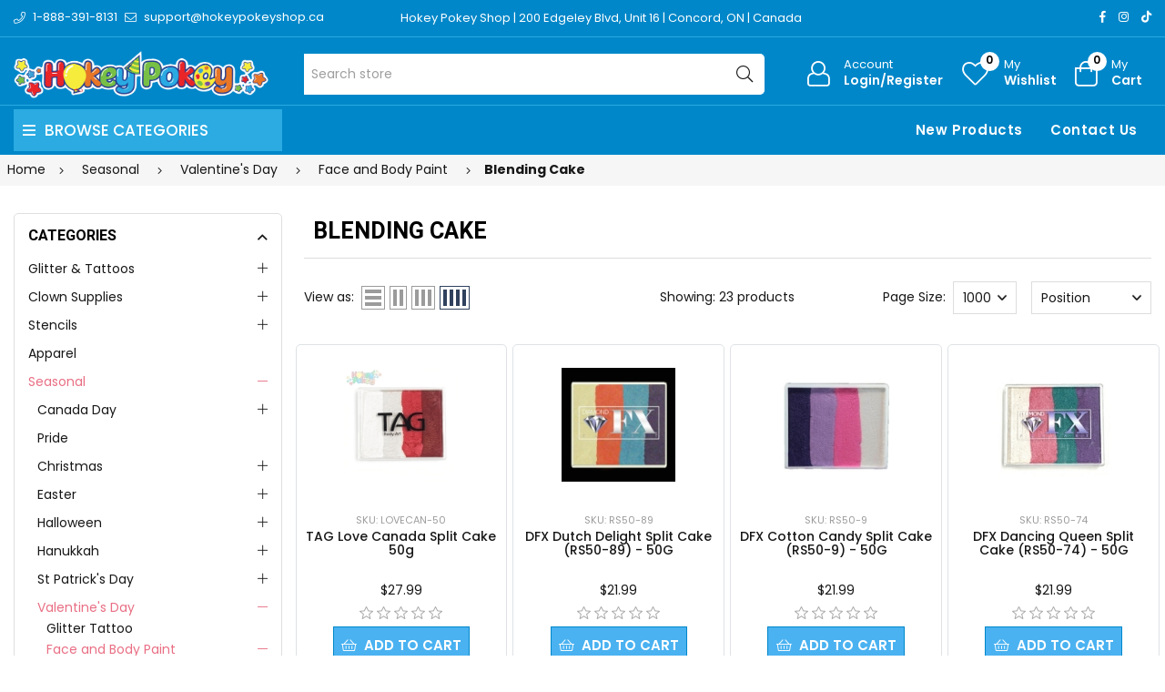

--- FILE ---
content_type: text/html; charset=utf-8
request_url: https://glittertattoostore.ca/blending-cake
body_size: 23214
content:
<!DOCTYPE html><html lang="en" dir="ltr" class="html-category-page"><head><title>Blending Cake - Glitter Tattoo Store - Canadian Retailer of Glimmer Body Art</title><meta charset="UTF-8"><meta name="description" content=""><meta name="keywords" content=""><meta name="generator" content="nopCommerce"><meta name="viewport" content="width=device-width, initial-scale=1"><link rel="preconnect" href="https://fonts.googleapis.com"><link rel="preconnect" href="https://fonts.gstatic.com" crossorigin><link rel="preconnect" href="https://cdn.jsdelivr.net"><link rel="preconnect" href="https://cdnjs.cloudflare.com"><script type="application/ld+json">{"@context":"https://schema.org","@type":"BreadcrumbList","itemListElement":[{"@type":"ListItem","position":1,"item":{"@id":"https://glittertattoostore.ca/seasonal","name":"Seasonal"}},{"@type":"ListItem","position":2,"item":{"@id":"https://glittertattoostore.ca/valentines-2","name":"Valentine's Day"}},{"@type":"ListItem","position":3,"item":{"@id":"https://glittertattoostore.ca/face-paint-2","name":"Face and Body Paint"}},{"@type":"ListItem","position":4,"item":{"@id":"https://glittertattoostore.ca/blending-cake","name":"Blending Cake"}}]}</script><link rel="stylesheet" href="https://hokeypokey.b-cdn.net/css/zcymz6fhuv2pkogbr1q19w.styles.css?v=VVCMinRsIC5aZ71ZWnCTfSgF9D0"><link rel="stylesheet" href="https://cdnjs.cloudflare.com/ajax/libs/font-awesome/6.4.0/css/all.min.css"><link rel="stylesheet" href="https://fonts.googleapis.com/css2?family=Poppins:wght@200;300;400;500;600;700;800;900&amp;family=Heebo:wght@300;500;600;700;800;900&amp;family=EB+Garamond:ital,wght@1,400;1,500;1,600&amp;family=Edu+VIC+WA+NT+Beginner:wght@400;500;600;700&amp;display=swap"><script async src='https://www.googletagmanager.com/gtag/js?id=UA-31623843-1'></script><script>function gtag(){dataLayer.push(arguments)}window.dataLayer=window.dataLayer||[];gtag("js",new Date);gtag("config","UA-31623843-1")</script><body><input name="__RequestVerificationToken" type="hidden" value="CfDJ8HtbmeBbG_5IkPd8nOTVOJ1gNQUeNDgvzDYrQyv8vj1ko8yFQePifMp68F2Iq5t1pS5O-AzproJlsFuE1SpZ5pafLz32fiTaDdE3QVENrorCAGcoQZb1AfdTOFeOIkWDIPDCaythiZxkDAwThdrS5x0"><div class="ajax-loading-block-window" style="display:none"></div><div id="dialog-notifications-success" role="status" aria-live="polite" aria-atomic="true" title="Notification" style="display:none"></div><div id="dialog-notifications-error" role="alert" aria-live="assertive" aria-atomic="true" title="Error" style="display:none"></div><div id="dialog-notifications-warning" role="alert" aria-live="assertive" aria-atomic="true" title="Warning" style="display:none"></div><div id="bar-notification" class="bar-notification-container" role="status" aria-live="polite" aria-atomic="true" data-close="Close"></div><div class="master-wrapper-page page-wrapper shop-page"><div class="top-header header-11"><div class="container"><div class="row align-items-center"><div class="col-6 col-sm-12 col-md-4 col-lg-4 text-left align-self-center d-none d-lg-block"><div class="phone d-inline-flex align-items-center me-2"><a href="tel:1-888-391-8131" class="d-flex-center"><i class="icon anm anm-phone-l"></i><span class="ms-2 d-inline-flex">1-888-391-8131</span></a></div><div class="email d-inline-flex align-items-center"><a href="mailto:support@hokeypokeyshop.ca" class="d-flex-center"><i class="icon anm anm-envelope-l"></i><span class="ms-2 d-none d-lg-inline-flex">support@hokeypokeyshop.ca</span></a></div></div><div class="col-12 col-sm-12 col-md-4 col-lg-6 shop-location"><a href="https://www.google.ca/maps/place/Hokey+Pokey/@43.7976244,-79.5361873,17z/data=!3m1!4b1!4m6!3m5!1s0x882b2f45f85d5a15:0x4ba24f40742e2cbd!8m2!3d43.7976206!4d-79.5336124!16s%2Fg%2F12hklv7mn?entry=ttu" target="_blank"> Hokey Pokey Shop | 200 Edgeley Blvd, Unit 16 | Concord, ON | Canada </a></div><div class="col-12 col-sm-12 col-md-8 col-lg-6 align-self-center text-center d-lg-none"><ul class="list-inline social-icons d-inline-flex align-items-center"><li class="phone list-inline-item"><a href="tel:1-888-391-8131" class="d-flex-center"><i class="icon anm anm-phone-l"></i><span class="ms-2 d-inline-flex">1-888-391-8131</span></a><li class="email list-inline-item"><a href="mailto:support@hokeypokeyshop.ca" class="d-flex-center"><i class="icon anm anm-envelope-l"></i><span class="ms-2 d-inline-flex">support@hokeypokeyshop.ca</span></a></ul></div><div class="col-6 col-sm-4 col-md-6 col-lg-2 text-right d-flex align-items-center justify-content-end d-none d-lg-block"><ul class="list-inline social-icons d-inline-flex align-items-center"><li class="list-inline-item"><a href="#" data-bs-toggle="tooltip" data-bs-placement="bottom" title="Facebook"><i class="icon anm anm-facebook-f"></i></a><li class="list-inline-item"><a href="#" data-bs-toggle="tooltip" data-bs-placement="bottom" title="Instagram"><i class="icon anm anm-instagram"></i></a><li class="list-inline-item"><a href="#" data-bs-toggle="tooltip" data-bs-placement="bottom" title="TikTok"><i class="fab fa-tiktok"></i></a></ul></div></div></div></div><div class="header"><header class="header header-fixed header-11"><div class="header-upper d-flex align-items-center d-lg-none"><div class="container"><div class="row"><div class="logo col-12 col-sm-12 d-flex justify-content-center text-center p-1"><a href="/"> <img alt="Glitter Tattoo Store" src="https://hokeypokey.b-cdn.net/images/thumbs/0018034_0014627_HP_logo-white.png"> </a></div></div></div></div><div class="header-main d-flex align-items-center"><div class="container"><div class="row"><div class="logo col-4 col-sm-4 col-md-4 col-lg-3 align-self-center d-none d-lg-block"><a href="/"> <img alt="Glitter Tattoo Store" src="https://hokeypokey.b-cdn.net/images/thumbs/0018034_0014627_HP_logo-white.png"> </a></div><div class="col-1 col-sm-1 col-md-1 col-lg-5 align-self-center d-none d-lg-block center"><div class="minisearch-inline"><form method="get" class="form product-search-form" action="/search"><label class="label d-none"><span>Search</span></label><div class="d-flex searchField"><div class="input-box d-flex fl-1 position-relative"><input type="text" class="search-box-text input-group-field input-text rounded-5 rounded-start-0 border-start-0 product-search" id="small-searchterms" autocomplete="off" name="q" placeholder="Search store" aria-label="Search store"><div class="search-loading-spinner" style="display:none;position:absolute;right:40px;top:50%;transform:translateY(-50%);z-index:1000"><svg width="24" height="24" viewBox="0 0 24 24" xmlns="http://www.w3.org/2000/svg"><style>.spinner_b2T7{animation:spinner_xe7Q .8s linear infinite}.spinner_YRVV{animation-delay:-.65s}.spinner_c9oY{animation-delay:-.5s}@keyframes spinner_xe7Q{93.75%,100%{r:3px}46.875%{r:.2px}}</style><circle class="spinner_b2T7" cx="4" cy="12" r="3" /><circle class="spinner_b2T7 spinner_YRVV" cx="12" cy="12" r="3" /><circle class="spinner_b2T7 spinner_c9oY" cx="20" cy="12" r="3" /></svg></div><button type="submit" class="input-group-btn action search d-flex-justify-center text-link"><i class="hdr-icon icon anm anm-search-l"></i></button></div></div></form></div></div><div class="col-12 col-lg-4 align-self-center icons-col text-right"><div class="d-none d-lg-flex justify-content-end"><div class="account-link iconset"><a class="icon-link clr-none d-flex align-items-center" href="/login?returnUrl=%2Fblending-cake"> <span class="iconCot"><i class="hdr-icon icon anm anm anm-user-al"></i></span> <span class="text d-none d-lg-flex flex-column text-left">Account <small>Login/Register</small></span> </a></div><div class="wishlist-link iconset"><a href="/wishlist" class="icon-link clr-none d-flex align-items-center"> <span class="iconCot"><i class="hdr-icon icon anm anm-heart-l"></i><span class="wishlist-count">0</span></span> <span class="text d-none d-lg-flex flex-column text-left">My <small>Wishlist</small></span> </a></div><div class="header-cart iconset"><a href="/cart" class="header-cart btn-minicart icon-link clr-none d-flex align-items-center" data-bs-toggle="offcanvas" data-bs-target="#minicart-drawer"> <span class="iconCot"><i class="hdr-icon icon anm anm-bag-l"></i><span class="cart-count">0</span></span> <span class="text d-none d-lg-flex flex-column text-left">My <small>Cart</small></span> </a></div><button type="button" class="iconset icon-link pe-0 menu-icon js-mobile-nav-toggle mobile-nav--open d-lg-none"> <span class="iconCot"><i class="hdr-icon icon anm anm-times-l"></i><i class="hdr-icon icon anm anm-bars-r"></i></span> <span class="text d-none">Menu</span> </button></div><div class="d-flex d-lg-none justify-content-between"><div class="iconset"><a href="#" class="iconset icon-link d-flex flex-column pe-0 menu-icon js-mobile-nav-toggle mobile-nav--open"> <span class="iconCot"><i class="hdr-icon icon anm anm-times-l"></i><i class="hdr-icon icon anm anm-bars-r"></i></span> <span class="text text-center m-0">Menu</span> </a></div><div class="search-parent iconset"><a href="#;" class="search-icon icon-link d-flex flex-column" data-bs-toggle="offcanvas" data-bs-target="#search-drawer"> <span class="iconCot"><i class="hdr-icon icon anm anm-search-l"></i></span> <span class="text text-center m-0">Search</span> </a></div><div class="search-drawer offcanvas offcanvas-top" tabindex="-1" id="search-drawer"><div class="container"><div class="search-header d-flex-center justify-content-between mb-3"><h3 class="title m-0">Product Search</h3><button type="button" class="btn-close text-reset" data-bs-dismiss="offcanvas" aria-label="Close"></button></div><div class="search-body"><form method="get" class="form product-search-form" action="/search"><div class="d-flex searchField"><div class="input-box d-flex fl-1"><input id="product-search-drawer" type="text" class="input-text rounded-0 border-start-0 border-end-0 product-search" autocomplete="off" name="q" placeholder="Search for products..."> <button type="submit" class="action search d-flex-justify-center btn btn-primary rounded-start-0"><i class="icon anm anm-search-l"></i></button></div></div></form></div></div></div><div class="iconset"><a class="icon-link clr-none d-flex align-items-center d-flex flex-column" href="/login?returnUrl=%2Fblending-cake"> <span class="iconCot"><i class="hdr-icon icon anm anm anm-user-al"></i></span> <span class="text text-center m-0">Account</span> </a></div><div class="wishlist-link iconset"><a href="/wishlist" class="icon-link clr-none d-flex align-items-center d-flex flex-column"> <span class="iconCot"><i class="hdr-icon icon anm anm-heart-l"></i><span class="wishlist-count">0</span></span> <span class="text text-center m-0">Wishlist</span> </a></div><div class="header-cart iconset"><a href="/cart" class="header-cart btn-minicart icon-link clr-none d-flex flex-column" data-bs-toggle="offcanvas" data-bs-target="#minicart-drawer"> <span class="iconCot"><i class="hdr-icon icon anm anm-bag-l"></i><span class="cart-count">0</span></span> <span class="text text-center m-0">Cart</span> </a></div></div><div id="minicart-drawer" class="minicart-right-drawer offcanvas offcanvas-end" tabindex="-1"><div id="cartEmpty" class="cartEmpty d-flex-justify-center flex-column text-center p-3 text-muted"><div class="minicart-header d-flex-center justify-content-between w-100"><h4 class="fs-6 body-font">Your cart (0 Items)</h4><button class="close-cart border-0" data-bs-dismiss="offcanvas" aria-label="Close"><i class="icon anm anm-times-r" data-bs-toggle="tooltip" data-bs-placement="left" title="Close"></i></button></div><div class="cartEmpty-content mt-4"><i class="icon anm anm-bag-l fs-1 text-muted"></i><p class="my-3">No Products in the Cart</p><a href="/" class="btn btn-primary cart-btn">Continue shopping</a></div></div></div><div id="flyout-cart" class="flyout-cart"><div class="mini-shopping-cart"><div class="count">You have no items in your shopping cart.</div></div></div></div></div></div></div><div class="main-menu-outer d-none d-lg-block header-fixed"><div class="container container-1330"><div class="menu-outer rounded-4"><div class="row g-0"><div class="col-1 col-sm-1 col-md-1 col-lg-3 align-self-center"><span class="d-none header-menu-toggle-hidden"></span><div class="header-vertical-menu header-menu-toggle"><h4 class="menu-title d-flex-center body-font"><i class="icon anm anm-bars-r"></i><span class="text">Browse Categories</span></h4></div></div><div class="col-1 col-sm-1 col-md-1 col-lg-1 align-self-center d-menu-col hdr-menu-left menu-position-left"><nav class="navigation ps-lg-3" id="AccessibleNav"><ul id="siteNav" class="site-nav medium left"></ul></nav></div><div class="col-1 col-sm-1 col-md-1 col-lg-8 align-self-center text-right"><nav class="navigation ps-lg-3"><ul id="siteNav" class="site-nav medium right"><li class="lvl1 parent"><a href="/newproducts">New Products</a><li class="lvl1 parent"><a href="/contactus">Contact Us</a></ul></nav></div></div></div></div></div><div class="mobile-nav-wrapper mobileMenu-bg-black" tabindex="0" role="button" aria-controls="aria-categories-mobile-ul"><div class="closemobileMenu">Close Menu <i class="icon anm anm-times-l"></i></div><ul id="MobileNav" class="mobile-nav"><li class="lvl1 parent dropdown"><a href="/glitter-tattoos">Glitter &amp; Tattoos <i class="icon anm anm-angle-down-l"></i> </a><ul class="dropdown rounded-5"><li><a href="/transfer-art-2">Transfer Art - Glimmerize It </a><li><a href="/glitter-tattoo-stencils-1">Glitter Tattoo Stencils <i class="icon anm anm-angle-right-l"></i> </a><ul class="dropdown rounded-5"><li><a href="/stencil-sets">Stencil Sets </a><li><a href="/hokey-pokey-stencils-3">Hokey Pokey Glitter Tattoo Stencils </a><li><a href="/best-of-glimmer">Best Of Glimmer </a><li><a href="/mom-approved">Mom Approved </a><li><a href="/glam-rock">Glam Rock </a><li><a href="/glitter-hd-stencils">HD Get Inked Stencils <i class="icon anm anm-angle-right-l"></i> </a><ul class="dropdown rounded-5"><li><a href="/hd-basic-stencil-4pcpk">HD Get Inked Basic Stencils (4pc/pk) </a><li><a href="/hd-essential-stencils-2-pcpk">HD Get Inked Essential Stencils (2 pc/pk) </a><li><a href="/hd-elite-stencils-1-pcpk">HD Get Inked Elite Stencils (1 pc/pk) </a></ul><li><a href="/mini-stencils-2">Mini Stencils </a><li><a href="/stencils-by-theme">Stencils by Theme <i class="icon anm anm-angle-right-l"></i> </a><ul class="dropdown rounded-5"><li><a href="/animals">Animals </a><li><a href="/awareness-religious">Awareness | Religious </a><li><a href="/birds">Birds </a><li><a href="/butterfly">Butterflies and Bugs </a><li><a href="/canada-day-2">Canada Day </a><li><a href="/cats-and-dogs">Cats and Dogs </a><li><a href="/chinese-characters-and-symbols">Chinese Characters and Symbols </a><li><a href="/christmas">Christmas </a><li><a href="/dinosaurs">Dinosaurs </a><li><a href="/dragons">Dragons </a><li><a href="/thanksgiving-day">Thanksgiving Day </a><li><a href="/easter-2">Easter </a><li><a href="/emoji">Emoji </a><li><a href="/popular-for-girls">Fairies and Princesses </a><li><a href="/flower-stencils">Flora </a><li><a href="/food">Food </a><li><a href="/halloween-stensils">Halloween </a><li><a href="/valentines">Hearts </a><li><a href="/hanukkah-2">Hanukkah </a><li><a href="/flags-signs-symbols-tribal">Logos and Symbols </a><li><a href="/music">Music </a><li><a href="/people">People </a><li><a href="/princess-and-pirates-stencil-set-2">Pirates and Skulls </a><li><a href="/retro">Retro </a><li><a href="/sport-stencils">Sports </a><li><a href="/st-patricks-day-2">St. Patrick&#x27;s Day </a><li><a href="/glitter-tattoo-stencils-2">Sun, Moon and Stars </a><li><a href="/glitter-tattoo-supply">Transportation </a><li><a href="/tribal-and-celtic">Tribal and Celtic </a><li><a href="/under-the-sea">Under the sea </a><li><a href="/unicorns">Unicorns </a><li><a href="/word-art">Word Art </a></ul><li><a href="/sparkle-tattoo-stencils">Sparkle Tattoo Stencils </a></ul><li><a href="/glitter-tattoo-kits">Glitter Tattoo Kits &amp; Sets </a><li><a href="/brush-on-ink">Brush-on Ink </a><li><a href="/glitter-1">Glitter <i class="icon anm anm-angle-right-l"></i> </a><ul class="dropdown rounded-5"><li><a href="/liquid-bling-glitter-gel-05-oz">Liquid Bling - Glitter Gel (0.5 oz) </a><li><a href="/mehron-glitter-mark-2">Mehron Glitter Mark </a><li><a href="/pixie-paint-glitter-gel-2">Pixie Paint Glitter Gel <i class="icon anm anm-angle-right-l"></i> </a><ul class="dropdown rounded-5"><li><a href="/pixie-paint-30ml">Pixie Paint 30ml </a><li><a href="/pixie-paint-4oz">Pixie Paint 4oz </a><li><a href="/pixie-paint-8oz">Pixie Paint 8oz </a></ul><li><a href="/chunky-glitter-15-ml-2">Chunky Glitter </a><li><a href="/biodegradable-glitter-pots">Biodegradable Glitter </a><li><a href="/vivid-glitter-3">Vivid Glitter <i class="icon anm anm-angle-right-l"></i> </a><ul class="dropdown rounded-5"><li><a href="/mist-pump-spray-14ml">Mist Pump Spray (14ml) </a><li><a href="/loose-glitter-10g-2">Loose Glitter Pots (10g) </a><li><a href="/loose-glitter-pots-30g">Loose Glitter Pots (25g) </a><li><a href="/vivid-gleam-glitter-cream-2">VIVID Gleam - Glitter Cream </a></ul><li><a href="/globaol-glitter-gel-45ml-2">Global Glitter Gel </a><li><a href="/aba-glitter-cream-2">ABA Glitter Creme </a><li><a href="/superstar-glitter">Superstar Glitter </a><li><a href="/ben-nye-glitter">Ben Nye Glitter </a><li><a href="/fusion-body-art-4">Fusion Body Art </a><li><a href="/shimmer-powder">Shimmer Powder (10 GR) </a><li><a href="/glitter-pots-75-ml">Glitter Pots (7.5 ml) </a><li><a href="/glitter-puffer-bottles-15ml">Glitter Puffer Bottles (15ml) <i class="icon anm anm-angle-right-l"></i> </a><ul class="dropdown rounded-5"><li><a href="/holographic-glitter-15ml-2">Holographic Glitter (15ml) </a><li><a href="/opaque-glitter-15ml-2">Opaque Glitter (15ml) </a><li><a href="/semi-sheer-glitter-15ml-2">Semi-Sheer Glitter (15ml) </a></ul><li><a href="/glitter-puffer-bottles-30-ml">Glitter Puffer Bottles (30ml) </a><li><a href="/glitter-refill-425ml">Glitter Refill (1.5oz - 42.5ml) </a><li><a href="/amerikan-body-art-glitter">Bulk (4oz-8oz) </a><li><a href="/g-cosmetic-glitter-9g">G Cosmetic Glitter (9g) </a></ul><li><a href="/body-glue-2">Body Glue </a><li><a href="/glitter-accessories">Brushes and Accessories </a></ul><li class="lvl1 parent dropdown"><a href="/clown-supplies">Clown Supplies <i class="icon anm anm-angle-down-l"></i> </a><ul class="dropdown rounded-5"><li><a href="/noses">Noses </a><li><a href="/makeup">Cream Makeup </a><li><a href="/face-paint-5">Face Paint <i class="icon anm anm-angle-right-l"></i> </a><ul class="dropdown rounded-5"><li><a href="/red-face-paint-2">Red Face Paint </a><li><a href="/white-face-paint-2">White Face Paint </a><li><a href="/black-face-paint">Black Face Paint </a></ul><li><a href="/setting-powders-sprays">Primers, Setting Powders &amp; Sprays </a><li><a href="/stickers-5">Stickers </a><li><a href="/liquid-paint-2">Liquid Paint </a><li><a href="/balloons-6">Balloons </a><li><a href="/magic-tricks">Magic Tricks </a></ul><li class="lvl1 parent dropdown"><a href="/stencils-face-and-body">Stencils <i class="icon anm anm-angle-down-l"></i> </a><ul class="dropdown rounded-5"><li><a href="/vynil">Vinyl <i class="icon anm anm-angle-right-l"></i> </a><ul class="dropdown rounded-5"><li><a href="/vinyl-stencils-by-theme">Vinyl Stencils by Theme <i class="icon anm anm-angle-right-l"></i> </a><ul class="dropdown rounded-5"><li><a href="/animals-2">Animals </a><li><a href="/awareness-religious-2">Awareness and Religions </a><li><a href="/birds-3">Birds </a><li><a href="/butterflies-and-bugs">Butterflies and Bugs </a><li><a href="/canada-day-4">Canada Day </a><li><a href="/cats-and-dogs-2">Cats and Dogs </a><li><a href="/chinese-characters-and-symbols-2">Chinese Characters and Symbols </a><li><a href="/christmas-3">Christmas </a><li><a href="/dinosaurs-2">Dinosaurs </a><li><a href="/dragons-3">Dragons </a><li><a href="/easter-4">Easter </a><li><a href="/emoji-2">Emoji </a><li><a href="/fairies-and-princesses">Fairies and Princesses </a><li><a href="/flora">Flora </a><li><a href="/food-3">Food </a><li><a href="/halloween-4">Halloween </a><li><a href="/hearts-2">Hearts </a><li><a href="/hanukkah-3">Hanukkah </a><li><a href="/logos-and-symbols">Logos and Symbols </a><li><a href="/music-3">Music </a><li><a href="/people-2">People </a><li><a href="/pirates-and-skulls">Pirates and Skulls </a><li><a href="/retro-2">Retro </a><li><a href="/sports">Sports </a><li><a href="/st-patricks-day-4">St. Patrick&#x27;s Day </a><li><a href="/sun-moon-and-stars">Sun, Moon and Stars </a><li><a href="/transportation">Transportation </a><li><a href="/tribal-and-celtic-2">Tribal and Celtic </a><li><a href="/under-the-sea-2">Under the Sea </a><li><a href="/unicorns-2">Unicorns </a><li><a href="/word-art-2">Word Art </a><li><a href="/thanksgiving-day-2">Thanksgiving Day </a><li><a href="/pride-2">Pride </a></ul><li><a href="/vinyl-stencils-by-brand">Vinyl Stencils by Brand <i class="icon anm anm-angle-right-l"></i> </a><ul class="dropdown rounded-5"><li><a href="/hokey-pokey-glitter-tattoo-stencils">Hokey Pokey Glitter Tattoo Stencils </a><li><a href="/sparkle-tattoo-stencils-2">Sparkle Tattoo Stencils </a><li><a href="/glimmer-body-art-stencils">Glimmer Body Art Stencils </a><li><a href="/american-body-art-stencils">American Body Art Stencils </a></ul></ul><li><a href="/hd-mesh-fabric">HD Mesh Fabric <i class="icon anm anm-angle-right-l"></i> </a><ul class="dropdown rounded-5"><li><a href="/hd-basic-stencils-23x28">HD Basic Stencils (2.3&quot;x2.8&quot;) </a><li><a href="/hd-essential-stencils-475x438">HD Essential Stencils (4.75&quot;x4.38&quot;) </a><li><a href="/hd-elite-stencils-6x88">HD Elite Stencils (6&quot;x8.8&quot;) </a></ul><li><a href="/mylar-reusable">Mylar Reusable <i class="icon anm anm-angle-right-l"></i> </a><ul class="dropdown rounded-5"><li><a href="/mylar-stencils-by-theme">Mylar Stencils by Theme <i class="icon anm anm-angle-right-l"></i> </a><ul class="dropdown rounded-5"><li><a href="/animals-and-animal-prints">Animals and Animal Prints </a><li><a href="/birds-2">Birds and Wings </a><li><a href="/canada-day-3">Canada </a><li><a href="/celtic-and-tribal">Celtic and Tribal </a><li><a href="/christmas-and-winter">Christmas and Winter </a><li><a href="/day-of-the-dead">Day of the Dead </a><li><a href="/dragons-2">Dragons and Dinosaurs </a><li><a href="/easter-3">Easter </a><li><a href="/fire-and-flames">Fire and Flames </a><li><a href="/flowers-2">Flowers </a><li><a href="/food-2">Food </a><li><a href="/hanukkah-4">Hanukkah </a><li><a href="/halloween-3">Halloween </a><li><a href="/hearts">Hearts </a><li><a href="/henna-2">Henna </a><li><a href="/insects-and-arachnids">Insects and Arachnids </a><li><a href="/letters-and-words">Letters and Words </a><li><a href="/transportations">Transportation </a><li><a href="/thanksgiving">Thanksgiving </a><li><a href="/pride">Pride </a><li><a href="/mandalas-and-lace">Mandalas and Lace </a><li><a href="/music-2">Music </a><li><a href="/occupations">Occupations </a><li><a href="/oriental">Oriental </a><li><a href="/patterns">Patterns and Swirls </a><li><a href="/pirates-and-mermaids">Pirates and Mermaids </a><li><a href="/princesses-knights-and-castles">Princesses, Knights and Castles </a><li><a href="/religions">Religions and Awareness </a><li><a href="/retro-3">Retro </a><li><a href="/sea-animals-and-nautical">Sea Animals and Nautical </a><li><a href="/splatters-and-spots">Splatters, Spots and Dots </a><li><a href="/sport">Sport </a><li><a href="/stars">Stars </a><li><a href="/steampunk">Steampunk </a><li><a href="/st-patricks-day-3">St. Patrick&#x27;s Day </a><li><a href="/valentines-day-stencils">Valentine&#x27;s Day </a><li><a href="/superheroes">Superheroes and Characters </a><li><a href="/trees-and-leaves">Trees and Leaves </a><li><a href="/unicorns-and-fairies">Unicorns and Fairies </a><li><a href="/weather">Weather </a></ul><li><a href="/mylar-stencils-by-brand">Mylar Stencils by Brand <i class="icon anm anm-angle-right-l"></i> </a><ul class="dropdown rounded-5"><li><a href="/hokey-pokey-dream-stencils-2">Hokey Pokey Dream Stencils </a><li><a href="/tap-stencils-4">TAP Stencils </a><li><a href="/wiser-stencils-5">Wiser Stencils </a><li><a href="/graffiti-eyes-stencil-2">Graffiti Eyes Stencil </a><li><a href="/pink-power-stencils-3">Pink Power Stencils </a><li><a href="/boomerang-stencils-3">Boomerang Stencils </a><li><a href="/bad-ass-stencils-2">Bad Ass Stencils <i class="icon anm anm-angle-right-l"></i> </a><ul class="dropdown rounded-5"><li><a href="/full-size">Full Size </a><li><a href="/alpha-mini">Alpha Mini </a><li><a href="/triple-threat">Triple Threat </a><li><a href="/half-ass">Half Ass </a><li><a href="/brows-bundles">Brows Bundles </a><li><a href="/hot-wings">Hot Wings </a><li><a href="/mini">Mini </a><li><a href="/bam-pax">BAM PAX </a><li><a href="/first-class">First Class </a></ul><li><a href="/soba-stencils-2">SOBA Stencils <i class="icon anm anm-angle-right-l"></i> </a><ul class="dropdown rounded-5"><li><a href="/quick-easy">Quick &amp; Easy </a><li><a href="/profiles">Profiles </a><li><a href="/stencil-eyes-2">Stencil Eyes </a></ul><li><a href="/milena-stencils-2">Milena Stencils </a><li><a href="/pk-frisbee-stencils">PK Frisbee Stencils </a><li><a href="/superstar-face-paint-stencils">Superstar Face Paint Stencils </a><li><a href="/fusion-stencils">Fusion Stencils </a><li><a href="/tag-stencils">TAG Stencils </a></ul></ul><li><a href="/custom-stencils">Custom Stencils </a></ul><li class="lvl1 parent dropdown"><a href="/apparel">Apparel </a><li class="lvl1 parent dropdown"><a href="/seasonal">Seasonal <i class="icon anm anm-angle-down-l"></i> </a><ul class="dropdown rounded-5"><li><a href="/canada-day">Canada Day <i class="icon anm anm-angle-right-l"></i> </a><ul class="dropdown rounded-5"><li><a href="/face-painting-stencils">Face Painting Stencils </a><li><a href="/glitter-4">Glitter Gel </a><li><a href="/loose-glitter">Loose Glitter </a><li><a href="/glitter-tattoo-stencils-4">Glitter Tattoo Stencils </a><li><a href="/face-paint-4">Face Paint </a><li><a href="/balloons-5">Balloons </a><li><a href="/accessories-4">Accessories </a></ul><li><a href="/pride-3">Pride </a><li><a href="/christmas-2">Christmas <i class="icon anm anm-angle-right-l"></i> </a><ul class="dropdown rounded-5"><li><a href="/craft-for-kids">Craft for Kids </a><li><a href="/one-stroke-split-cake">One Stroke Split cake </a><li><a href="/base-blender-split-cake">Base Blender Split Cake </a><li><a href="/reusable-stencils-2">Reusable Stencils </a><li><a href="/brushes-sponges-2">Brushes &amp; Sponges </a><li><a href="/glitter-2">Glitter <i class="icon anm anm-angle-right-l"></i> </a><ul class="dropdown rounded-5"><li><a href="/glitter-pots-75ml-2">Glitter Pots (7.5ml) </a><li><a href="/glitter-bottles-15ml-2">Glitter Bottles </a><li><a href="/global-glitter-fx-gel">Glitter Gel Pens </a><li><a href="/pixie-paint-glitter-gel-3">Glitter Gel Jars </a><li><a href="/chunky-glitter-15-ml-3">Loose Chunky Glitter </a></ul><li><a href="/gems-3">Gems </a><li><a href="/glitter-tattoos-2">Glitter Tattoos <i class="icon anm anm-angle-right-l"></i> </a><ul class="dropdown rounded-5"><li><a href="/glitter-tattoo-kits-2">Glitter Tattoo Kits </a><li><a href="/glitter-pots-75ml">Glitter Pots (7.5ml) </a><li><a href="/glitter-bottles-15ml">Glitter Bottles (15ml) </a><li><a href="/stencils-2">Stencils </a></ul><li><a href="/balloons-2">Balloons </a></ul><li><a href="/easter">Easter <i class="icon anm anm-angle-right-l"></i> </a><ul class="dropdown rounded-5"><li><a href="/glitter-tattoos-3">Glitter Tattoos </a><li><a href="/reusable-stencils-3">Reusable Stencils </a><li><a href="/water-activated-face-paint">Water-Activated Face Paint </a><li><a href="/cosmetic-glitter-2">Cosmetic Glitter </a></ul><li><a href="/halloween-specials">Halloween <i class="icon anm anm-angle-right-l"></i> </a><ul class="dropdown rounded-5"><li><a href="/special-effects-wax-latex-sealer-etc">Special Effects (wax, latex, sealer, etc) <i class="icon anm anm-angle-right-l"></i> </a><ul class="dropdown rounded-5"><li><a href="/wax">Wax </a><li><a href="/latex">Latex </a><li><a href="/skin-adhesives">Skin Adhesives and Removers </a><li><a href="/metallic-and-fx-powders">Metallic and FX Powders &amp; Mixing Liquids </a><li><a href="/setting-sprays-removers">Setting Sprays &amp; Removers </a><li><a href="/silicone">Silicone </a><li><a href="/scarring-liquid">Scarring Liquid </a><li><a href="/gelatin-based-gels-latex-free">Gelatin-Based Gels (Latex Free) </a></ul><li><a href="/water-resistant-palettes">Water-Resistant Solid Face Paint </a><li><a href="/books-2">Books </a><li><a href="/balloons">Balloons </a><li><a href="/blood">Fake Blood </a><li><a href="/tooth-paint">Tooth Paint </a><li><a href="/hair-spray">Coloured Hair Spray </a><li><a href="/face-paint-makeup-kit">Face Paint/ Makeup Kit </a><li><a href="/reusable-stencils">Reusable Stencils </a><li><a href="/glitter-tattooos">Glitter Tattoos </a><li><a href="/accesories">Accessories </a><li><a href="/glow-in-the-dark">Glow in The Dark </a><li><a href="/glitter-fx">Glitter FX </a><li><a href="/gems-5">Gems </a></ul><li><a href="/hanukkah">Hanukkah <i class="icon anm anm-angle-right-l"></i> </a><ul class="dropdown rounded-5"><li><a href="/glitter-tattoos-4">Glitter Tattoos </a><li><a href="/glitter-products">Glitter Products </a><li><a href="/reusable-stencils-4">Reusable Stencils </a><li><a href="/gems-6">Gems </a><li><a href="/balloons-7">Balloons </a></ul><li><a href="/st-patricks-day">St Patrick&#x27;s Day <i class="icon anm anm-angle-right-l"></i> </a><ul class="dropdown rounded-5"><li><a href="/stencils-3">Stencils </a><li><a href="/glitter-3">Glitter </a><li><a href="/balloons-4">Balloons </a><li><a href="/face-paint-3">Face Paint </a></ul><li><a href="/valentines-2">Valentine&#x27;s Day <i class="icon anm anm-angle-right-l"></i> </a><ul class="dropdown rounded-5"><li><a href="/glitter-tattoo-2">Glitter Tattoo </a><li><a href="/face-paint-2">Face and Body Paint <i class="icon anm anm-angle-right-l"></i> </a><ul class="dropdown rounded-5"><li><a href="/white-face-paint">White Face Paint </a><li><a href="/red-face-paint">Red Face Paint </a><li><a href="/pink-face-paint">Pink Face Paint </a><li><a href="/liquid-paint">Liquid Paint </a><li><a href="/small-rainbow-cake">Small Rainbow Cake </a><li><a href="/blending-cake">Blending Cake </a></ul><li><a href="/glitter-and-gems">Glitter <i class="icon anm anm-angle-right-l"></i> </a><ul class="dropdown rounded-5"><li><a href="/fine-glitter">Fine Glitter <i class="icon anm anm-angle-right-l"></i> </a><ul class="dropdown rounded-5"><li><a href="/loose-glitter-3">Ultra Fine Loose Glitter </a><li><a href="/fine-loose-glitter">Fine Loose Glitter <i class="icon anm anm-angle-right-l"></i> </a><ul class="dropdown rounded-5"><li><a href="/white">White </a><li><a href="/red">Red </a><li><a href="/pink">Pink </a></ul><li><a href="/glitter-gel-2">Glitter Gel </a></ul><li><a href="/chunky-glitter-3">Chunky Glitter <i class="icon anm anm-angle-right-l"></i> </a><ul class="dropdown rounded-5"><li><a href="/loose-chunky-glitter">Loose Chunky Glitter </a><li><a href="/chunky-glitter-gel">Chunky Glitter Gel </a></ul></ul><li><a href="/airbrush-2">Airbrush Paint </a><li><a href="/gems-4">Gems </a><li><a href="/reusable-face-painting-stencils">Reusable Face Painting Stencils </a><li><a href="/balloons-3">Balloons </a><li><a href="/accesories-2">Accessories and Brushes </a><li><a href="/for-kids">For Kids </a></ul></ul><li class="lvl1 parent dropdown"><a href="/workshops">Classes </a><li><a href="/newproducts">New Products</a><li><a href="/contactus">Contact Us</a></ul></div></header><a class="skip" href="#main">Skip navigation</a></div><div class="breadcrumb-container"><div class="container"><div class="row"><div class="breadcrumb"><ul><li><a href="/" title="Home">Home</a> <span class="delimiter"><i class='icon anm anm-angle-right-l'></i></span><li><a href="/seasonal" title="Seasonal"> <span>Seasonal</span> </a> <span class="delimiter"><i class='icon anm anm-angle-right-l'></i></span><li><a href="/valentines-2" title="Valentine's Day"> <span>Valentine&#x27;s Day</span> </a> <span class="delimiter"><i class='icon anm anm-angle-right-l'></i></span><li><a href="/face-paint-2" title="Face and Body Paint"> <span>Face and Body Paint</span> </a> <span class="delimiter"><i class='icon anm anm-angle-right-l'></i></span><li><strong class="current-item main-title fw-bold">Blending Cake</strong> <span id="/blending-cake"></span></ul></div></div></div></div><div class="master-wrapper-content-fullwidth"><div class="master-wrapper-content page-wrapper container" id="main" role="main"><div class="master-column-wrapper row"><div class="side-2 col-12 col-sm-12 col-md-12 col-lg-3 sidebar sidebar-bg filterbar"><div class="sidebar-widget clearfix categories filterBox filter-widget"><div class="widget-title"><h2>Categories</h2></div><div class="widget-content filterDD"><ul class="sidebar-categories scrollspy morelist clearfix"><li class="lvl1 sub-level"><a href="#;" class="site-nav">Glitter &amp; Tattoos </a><ul class="sublinks"><li class="lvl1"><a href="/transfer-art-2" class="site-nav">Transfer Art - Glimmerize It </a><li class="lvl2 sub-level"><a href="#;" class="site-nav">Glitter Tattoo Stencils </a><ul class="sublinks"><li class="lvl2"><a href="/stencil-sets" class="site-nav">Stencil Sets </a><li class="lvl3"><a href="/hokey-pokey-stencils-3" class="site-nav">Hokey Pokey Glitter Tattoo Stencils </a><li class="lvl4"><a href="/best-of-glimmer" class="site-nav">Best Of Glimmer </a><li class="lvl5"><a href="/mom-approved" class="site-nav">Mom Approved </a><li class="lvl6"><a href="/glam-rock" class="site-nav">Glam Rock </a><li class="lvl7 sub-level"><a href="#;" class="site-nav">HD Get Inked Stencils </a><ul class="sublinks"><li class="lvl7"><a href="/hd-basic-stencil-4pcpk" class="site-nav">HD Get Inked Basic Stencils (4pc/pk) </a><li class="lvl8"><a href="/hd-essential-stencils-2-pcpk" class="site-nav">HD Get Inked Essential Stencils (2 pc/pk) </a><li class="lvl9"><a href="/hd-elite-stencils-1-pcpk" class="site-nav">HD Get Inked Elite Stencils (1 pc/pk) </a></ul><li class="lvl8"><a href="/mini-stencils-2" class="site-nav">Mini Stencils </a><li class="lvl9 sub-level"><a href="#;" class="site-nav">Stencils by Theme </a><ul class="sublinks"><li class="lvl9"><a href="/animals" class="site-nav">Animals </a><li class="lvl10"><a href="/awareness-religious" class="site-nav">Awareness | Religious </a><li class="lvl11"><a href="/birds" class="site-nav">Birds </a><li class="lvl12"><a href="/butterfly" class="site-nav">Butterflies and Bugs </a><li class="lvl13"><a href="/canada-day-2" class="site-nav">Canada Day </a><li class="lvl14"><a href="/cats-and-dogs" class="site-nav">Cats and Dogs </a><li class="lvl15"><a href="/chinese-characters-and-symbols" class="site-nav">Chinese Characters and Symbols </a><li class="lvl16"><a href="/christmas" class="site-nav">Christmas </a><li class="lvl17"><a href="/dinosaurs" class="site-nav">Dinosaurs </a><li class="lvl18"><a href="/dragons" class="site-nav">Dragons </a><li class="lvl19"><a href="/thanksgiving-day" class="site-nav">Thanksgiving Day </a><li class="lvl20"><a href="/easter-2" class="site-nav">Easter </a><li class="lvl21"><a href="/emoji" class="site-nav">Emoji </a><li class="lvl22"><a href="/popular-for-girls" class="site-nav">Fairies and Princesses </a><li class="lvl23"><a href="/flower-stencils" class="site-nav">Flora </a><li class="lvl24"><a href="/food" class="site-nav">Food </a><li class="lvl25"><a href="/halloween-stensils" class="site-nav">Halloween </a><li class="lvl26"><a href="/valentines" class="site-nav">Hearts </a><li class="lvl27"><a href="/hanukkah-2" class="site-nav">Hanukkah </a><li class="lvl28"><a href="/flags-signs-symbols-tribal" class="site-nav">Logos and Symbols </a><li class="lvl29"><a href="/music" class="site-nav">Music </a><li class="lvl30"><a href="/people" class="site-nav">People </a><li class="lvl31"><a href="/princess-and-pirates-stencil-set-2" class="site-nav">Pirates and Skulls </a><li class="lvl32"><a href="/retro" class="site-nav">Retro </a><li class="lvl33"><a href="/sport-stencils" class="site-nav">Sports </a><li class="lvl34"><a href="/st-patricks-day-2" class="site-nav">St. Patrick&#x27;s Day </a><li class="lvl35"><a href="/glitter-tattoo-stencils-2" class="site-nav">Sun, Moon and Stars </a><li class="lvl36"><a href="/glitter-tattoo-supply" class="site-nav">Transportation </a><li class="lvl37"><a href="/tribal-and-celtic" class="site-nav">Tribal and Celtic </a><li class="lvl38"><a href="/under-the-sea" class="site-nav">Under the sea </a><li class="lvl39"><a href="/unicorns" class="site-nav">Unicorns </a><li class="lvl40"><a href="/word-art" class="site-nav">Word Art </a></ul><li class="lvl10"><a href="/sparkle-tattoo-stencils" class="site-nav">Sparkle Tattoo Stencils </a></ul><li class="lvl3"><a href="/glitter-tattoo-kits" class="site-nav">Glitter Tattoo Kits &amp; Sets </a><li class="lvl4"><a href="/brush-on-ink" class="site-nav">Brush-on Ink </a><li class="lvl5 sub-level"><a href="#;" class="site-nav">Glitter </a><ul class="sublinks"><li class="lvl5"><a href="/liquid-bling-glitter-gel-05-oz" class="site-nav">Liquid Bling - Glitter Gel (0.5 oz) </a><li class="lvl6"><a href="/mehron-glitter-mark-2" class="site-nav">Mehron Glitter Mark </a><li class="lvl7 sub-level"><a href="#;" class="site-nav">Pixie Paint Glitter Gel </a><ul class="sublinks"><li class="lvl7"><a href="/pixie-paint-30ml" class="site-nav">Pixie Paint 30ml </a><li class="lvl8"><a href="/pixie-paint-4oz" class="site-nav">Pixie Paint 4oz </a><li class="lvl9"><a href="/pixie-paint-8oz" class="site-nav">Pixie Paint 8oz </a></ul><li class="lvl8"><a href="/chunky-glitter-15-ml-2" class="site-nav">Chunky Glitter </a><li class="lvl9"><a href="/biodegradable-glitter-pots" class="site-nav">Biodegradable Glitter </a><li class="lvl10 sub-level"><a href="#;" class="site-nav">Vivid Glitter </a><ul class="sublinks"><li class="lvl10"><a href="/mist-pump-spray-14ml" class="site-nav">Mist Pump Spray (14ml) </a><li class="lvl11"><a href="/loose-glitter-10g-2" class="site-nav">Loose Glitter Pots (10g) </a><li class="lvl12"><a href="/loose-glitter-pots-30g" class="site-nav">Loose Glitter Pots (25g) </a><li class="lvl13"><a href="/vivid-gleam-glitter-cream-2" class="site-nav">VIVID Gleam - Glitter Cream </a></ul><li class="lvl11"><a href="/globaol-glitter-gel-45ml-2" class="site-nav">Global Glitter Gel </a><li class="lvl12"><a href="/aba-glitter-cream-2" class="site-nav">ABA Glitter Creme </a><li class="lvl13"><a href="/superstar-glitter" class="site-nav">Superstar Glitter </a><li class="lvl14"><a href="/ben-nye-glitter" class="site-nav">Ben Nye Glitter </a><li class="lvl15"><a href="/fusion-body-art-4" class="site-nav">Fusion Body Art </a><li class="lvl16"><a href="/shimmer-powder" class="site-nav">Shimmer Powder (10 GR) </a><li class="lvl17"><a href="/glitter-pots-75-ml" class="site-nav">Glitter Pots (7.5 ml) </a><li class="lvl18 sub-level"><a href="#;" class="site-nav">Glitter Puffer Bottles (15ml) </a><ul class="sublinks"><li class="lvl18"><a href="/holographic-glitter-15ml-2" class="site-nav">Holographic Glitter (15ml) </a><li class="lvl19"><a href="/opaque-glitter-15ml-2" class="site-nav">Opaque Glitter (15ml) </a><li class="lvl20"><a href="/semi-sheer-glitter-15ml-2" class="site-nav">Semi-Sheer Glitter (15ml) </a></ul><li class="lvl19"><a href="/glitter-puffer-bottles-30-ml" class="site-nav">Glitter Puffer Bottles (30ml) </a><li class="lvl20"><a href="/glitter-refill-425ml" class="site-nav">Glitter Refill (1.5oz - 42.5ml) </a><li class="lvl21"><a href="/amerikan-body-art-glitter" class="site-nav">Bulk (4oz-8oz) </a><li class="lvl22"><a href="/g-cosmetic-glitter-9g" class="site-nav">G Cosmetic Glitter (9g) </a></ul><li class="lvl6"><a href="/body-glue-2" class="site-nav">Body Glue </a><li class="lvl7"><a href="/glitter-accessories" class="site-nav">Brushes and Accessories </a></ul><li class="lvl1 sub-level"><a href="#;" class="site-nav">Clown Supplies </a><ul class="sublinks"><li class="lvl1"><a href="/noses" class="site-nav">Noses </a><li class="lvl2"><a href="/makeup" class="site-nav">Cream Makeup </a><li class="lvl3 sub-level"><a href="#;" class="site-nav">Face Paint </a><ul class="sublinks"><li class="lvl3"><a href="/red-face-paint-2" class="site-nav">Red Face Paint </a><li class="lvl4"><a href="/white-face-paint-2" class="site-nav">White Face Paint </a><li class="lvl5"><a href="/black-face-paint" class="site-nav">Black Face Paint </a></ul><li class="lvl4"><a href="/setting-powders-sprays" class="site-nav">Primers, Setting Powders &amp; Sprays </a><li class="lvl5"><a href="/stickers-5" class="site-nav">Stickers </a><li class="lvl6"><a href="/liquid-paint-2" class="site-nav">Liquid Paint </a><li class="lvl7"><a href="/balloons-6" class="site-nav">Balloons </a><li class="lvl8"><a href="/magic-tricks" class="site-nav">Magic Tricks </a></ul><li class="lvl1 sub-level"><a href="#;" class="site-nav">Stencils </a><ul class="sublinks"><li class="lvl1 sub-level"><a href="#;" class="site-nav">Vinyl </a><ul class="sublinks"><li class="lvl1 sub-level"><a href="#;" class="site-nav">Vinyl Stencils by Theme </a><ul class="sublinks"><li class="lvl1"><a href="/animals-2" class="site-nav">Animals </a><li class="lvl2"><a href="/awareness-religious-2" class="site-nav">Awareness and Religions </a><li class="lvl3"><a href="/birds-3" class="site-nav">Birds </a><li class="lvl4"><a href="/butterflies-and-bugs" class="site-nav">Butterflies and Bugs </a><li class="lvl5"><a href="/canada-day-4" class="site-nav">Canada Day </a><li class="lvl6"><a href="/cats-and-dogs-2" class="site-nav">Cats and Dogs </a><li class="lvl7"><a href="/chinese-characters-and-symbols-2" class="site-nav">Chinese Characters and Symbols </a><li class="lvl8"><a href="/christmas-3" class="site-nav">Christmas </a><li class="lvl9"><a href="/dinosaurs-2" class="site-nav">Dinosaurs </a><li class="lvl10"><a href="/dragons-3" class="site-nav">Dragons </a><li class="lvl11"><a href="/easter-4" class="site-nav">Easter </a><li class="lvl12"><a href="/emoji-2" class="site-nav">Emoji </a><li class="lvl13"><a href="/fairies-and-princesses" class="site-nav">Fairies and Princesses </a><li class="lvl14"><a href="/flora" class="site-nav">Flora </a><li class="lvl15"><a href="/food-3" class="site-nav">Food </a><li class="lvl16"><a href="/halloween-4" class="site-nav">Halloween </a><li class="lvl17"><a href="/hearts-2" class="site-nav">Hearts </a><li class="lvl18"><a href="/hanukkah-3" class="site-nav">Hanukkah </a><li class="lvl19"><a href="/logos-and-symbols" class="site-nav">Logos and Symbols </a><li class="lvl20"><a href="/music-3" class="site-nav">Music </a><li class="lvl21"><a href="/people-2" class="site-nav">People </a><li class="lvl22"><a href="/pirates-and-skulls" class="site-nav">Pirates and Skulls </a><li class="lvl23"><a href="/retro-2" class="site-nav">Retro </a><li class="lvl24"><a href="/sports" class="site-nav">Sports </a><li class="lvl25"><a href="/st-patricks-day-4" class="site-nav">St. Patrick&#x27;s Day </a><li class="lvl26"><a href="/sun-moon-and-stars" class="site-nav">Sun, Moon and Stars </a><li class="lvl27"><a href="/transportation" class="site-nav">Transportation </a><li class="lvl28"><a href="/tribal-and-celtic-2" class="site-nav">Tribal and Celtic </a><li class="lvl29"><a href="/under-the-sea-2" class="site-nav">Under the Sea </a><li class="lvl30"><a href="/unicorns-2" class="site-nav">Unicorns </a><li class="lvl31"><a href="/word-art-2" class="site-nav">Word Art </a><li class="lvl32"><a href="/thanksgiving-day-2" class="site-nav">Thanksgiving Day </a><li class="lvl33"><a href="/pride-2" class="site-nav">Pride </a></ul><li class="lvl2 sub-level"><a href="#;" class="site-nav">Vinyl Stencils by Brand </a><ul class="sublinks"><li class="lvl2"><a href="/hokey-pokey-glitter-tattoo-stencils" class="site-nav">Hokey Pokey Glitter Tattoo Stencils </a><li class="lvl3"><a href="/sparkle-tattoo-stencils-2" class="site-nav">Sparkle Tattoo Stencils </a><li class="lvl4"><a href="/glimmer-body-art-stencils" class="site-nav">Glimmer Body Art Stencils </a><li class="lvl5"><a href="/american-body-art-stencils" class="site-nav">American Body Art Stencils </a></ul></ul><li class="lvl2 sub-level"><a href="#;" class="site-nav">HD Mesh Fabric </a><ul class="sublinks"><li class="lvl2"><a href="/hd-basic-stencils-23x28" class="site-nav">HD Basic Stencils (2.3&quot;x2.8&quot;) </a><li class="lvl3"><a href="/hd-essential-stencils-475x438" class="site-nav">HD Essential Stencils (4.75&quot;x4.38&quot;) </a><li class="lvl4"><a href="/hd-elite-stencils-6x88" class="site-nav">HD Elite Stencils (6&quot;x8.8&quot;) </a></ul><li class="lvl3 sub-level"><a href="#;" class="site-nav">Mylar Reusable </a><ul class="sublinks"><li class="lvl3 sub-level"><a href="#;" class="site-nav">Mylar Stencils by Theme </a><ul class="sublinks"><li class="lvl3"><a href="/animals-and-animal-prints" class="site-nav">Animals and Animal Prints </a><li class="lvl4"><a href="/birds-2" class="site-nav">Birds and Wings </a><li class="lvl5"><a href="/canada-day-3" class="site-nav">Canada </a><li class="lvl6"><a href="/celtic-and-tribal" class="site-nav">Celtic and Tribal </a><li class="lvl7"><a href="/christmas-and-winter" class="site-nav">Christmas and Winter </a><li class="lvl8"><a href="/day-of-the-dead" class="site-nav">Day of the Dead </a><li class="lvl9"><a href="/dragons-2" class="site-nav">Dragons and Dinosaurs </a><li class="lvl10"><a href="/easter-3" class="site-nav">Easter </a><li class="lvl11"><a href="/fire-and-flames" class="site-nav">Fire and Flames </a><li class="lvl12"><a href="/flowers-2" class="site-nav">Flowers </a><li class="lvl13"><a href="/food-2" class="site-nav">Food </a><li class="lvl14"><a href="/hanukkah-4" class="site-nav">Hanukkah </a><li class="lvl15"><a href="/halloween-3" class="site-nav">Halloween </a><li class="lvl16"><a href="/hearts" class="site-nav">Hearts </a><li class="lvl17"><a href="/henna-2" class="site-nav">Henna </a><li class="lvl18"><a href="/insects-and-arachnids" class="site-nav">Insects and Arachnids </a><li class="lvl19"><a href="/letters-and-words" class="site-nav">Letters and Words </a><li class="lvl20"><a href="/transportations" class="site-nav">Transportation </a><li class="lvl21"><a href="/thanksgiving" class="site-nav">Thanksgiving </a><li class="lvl22"><a href="/pride" class="site-nav">Pride </a><li class="lvl23"><a href="/mandalas-and-lace" class="site-nav">Mandalas and Lace </a><li class="lvl24"><a href="/music-2" class="site-nav">Music </a><li class="lvl25"><a href="/occupations" class="site-nav">Occupations </a><li class="lvl26"><a href="/oriental" class="site-nav">Oriental </a><li class="lvl27"><a href="/patterns" class="site-nav">Patterns and Swirls </a><li class="lvl28"><a href="/pirates-and-mermaids" class="site-nav">Pirates and Mermaids </a><li class="lvl29"><a href="/princesses-knights-and-castles" class="site-nav">Princesses, Knights and Castles </a><li class="lvl30"><a href="/religions" class="site-nav">Religions and Awareness </a><li class="lvl31"><a href="/retro-3" class="site-nav">Retro </a><li class="lvl32"><a href="/sea-animals-and-nautical" class="site-nav">Sea Animals and Nautical </a><li class="lvl33"><a href="/splatters-and-spots" class="site-nav">Splatters, Spots and Dots </a><li class="lvl34"><a href="/sport" class="site-nav">Sport </a><li class="lvl35"><a href="/stars" class="site-nav">Stars </a><li class="lvl36"><a href="/steampunk" class="site-nav">Steampunk </a><li class="lvl37"><a href="/st-patricks-day-3" class="site-nav">St. Patrick&#x27;s Day </a><li class="lvl38"><a href="/valentines-day-stencils" class="site-nav">Valentine&#x27;s Day </a><li class="lvl39"><a href="/superheroes" class="site-nav">Superheroes and Characters </a><li class="lvl40"><a href="/trees-and-leaves" class="site-nav">Trees and Leaves </a><li class="lvl41"><a href="/unicorns-and-fairies" class="site-nav">Unicorns and Fairies </a><li class="lvl42"><a href="/weather" class="site-nav">Weather </a></ul><li class="lvl4 sub-level"><a href="#;" class="site-nav">Mylar Stencils by Brand </a><ul class="sublinks"><li class="lvl4"><a href="/hokey-pokey-dream-stencils-2" class="site-nav">Hokey Pokey Dream Stencils </a><li class="lvl5"><a href="/tap-stencils-4" class="site-nav">TAP Stencils </a><li class="lvl6"><a href="/wiser-stencils-5" class="site-nav">Wiser Stencils </a><li class="lvl7"><a href="/graffiti-eyes-stencil-2" class="site-nav">Graffiti Eyes Stencil </a><li class="lvl8"><a href="/pink-power-stencils-3" class="site-nav">Pink Power Stencils </a><li class="lvl9"><a href="/boomerang-stencils-3" class="site-nav">Boomerang Stencils </a><li class="lvl10 sub-level"><a href="#;" class="site-nav">Bad Ass Stencils </a><ul class="sublinks"><li class="lvl10"><a href="/full-size" class="site-nav">Full Size </a><li class="lvl11"><a href="/alpha-mini" class="site-nav">Alpha Mini </a><li class="lvl12"><a href="/triple-threat" class="site-nav">Triple Threat </a><li class="lvl13"><a href="/half-ass" class="site-nav">Half Ass </a><li class="lvl14"><a href="/brows-bundles" class="site-nav">Brows Bundles </a><li class="lvl15"><a href="/hot-wings" class="site-nav">Hot Wings </a><li class="lvl16"><a href="/mini" class="site-nav">Mini </a><li class="lvl17"><a href="/bam-pax" class="site-nav">BAM PAX </a><li class="lvl18"><a href="/first-class" class="site-nav">First Class </a></ul><li class="lvl11 sub-level"><a href="#;" class="site-nav">SOBA Stencils </a><ul class="sublinks"><li class="lvl11"><a href="/quick-easy" class="site-nav">Quick &amp; Easy </a><li class="lvl12"><a href="/profiles" class="site-nav">Profiles </a><li class="lvl13"><a href="/stencil-eyes-2" class="site-nav">Stencil Eyes </a></ul><li class="lvl12"><a href="/milena-stencils-2" class="site-nav">Milena Stencils </a><li class="lvl13"><a href="/pk-frisbee-stencils" class="site-nav">PK Frisbee Stencils </a><li class="lvl14"><a href="/superstar-face-paint-stencils" class="site-nav">Superstar Face Paint Stencils </a><li class="lvl15"><a href="/fusion-stencils" class="site-nav">Fusion Stencils </a><li class="lvl16"><a href="/tag-stencils" class="site-nav">TAG Stencils </a></ul></ul><li class="lvl4"><a href="/custom-stencils" class="site-nav">Custom Stencils </a></ul><li class="lvl1"><a href="/apparel" class="site-nav">Apparel </a><li class="lvl1 sub-level"><a href="#;" class="site-nav active">Seasonal </a><ul class="sublinks" style="display:block"><li class="lvl1 sub-level"><a href="#;" class="site-nav">Canada Day </a><ul class="sublinks"><li class="lvl1"><a href="/face-painting-stencils" class="site-nav">Face Painting Stencils </a><li class="lvl2"><a href="/glitter-4" class="site-nav">Glitter Gel </a><li class="lvl3"><a href="/loose-glitter" class="site-nav">Loose Glitter </a><li class="lvl4"><a href="/glitter-tattoo-stencils-4" class="site-nav">Glitter Tattoo Stencils </a><li class="lvl5"><a href="/face-paint-4" class="site-nav">Face Paint </a><li class="lvl6"><a href="/balloons-5" class="site-nav">Balloons </a><li class="lvl7"><a href="/accessories-4" class="site-nav">Accessories </a></ul><li class="lvl2"><a href="/pride-3" class="site-nav">Pride </a><li class="lvl3 sub-level"><a href="#;" class="site-nav">Christmas </a><ul class="sublinks"><li class="lvl3"><a href="/craft-for-kids" class="site-nav">Craft for Kids </a><li class="lvl4"><a href="/one-stroke-split-cake" class="site-nav">One Stroke Split cake </a><li class="lvl5"><a href="/base-blender-split-cake" class="site-nav">Base Blender Split Cake </a><li class="lvl6"><a href="/reusable-stencils-2" class="site-nav">Reusable Stencils </a><li class="lvl7"><a href="/brushes-sponges-2" class="site-nav">Brushes &amp; Sponges </a><li class="lvl8 sub-level"><a href="#;" class="site-nav">Glitter </a><ul class="sublinks"><li class="lvl8"><a href="/glitter-pots-75ml-2" class="site-nav">Glitter Pots (7.5ml) </a><li class="lvl9"><a href="/glitter-bottles-15ml-2" class="site-nav">Glitter Bottles </a><li class="lvl10"><a href="/global-glitter-fx-gel" class="site-nav">Glitter Gel Pens </a><li class="lvl11"><a href="/pixie-paint-glitter-gel-3" class="site-nav">Glitter Gel Jars </a><li class="lvl12"><a href="/chunky-glitter-15-ml-3" class="site-nav">Loose Chunky Glitter </a></ul><li class="lvl9"><a href="/gems-3" class="site-nav">Gems </a><li class="lvl10 sub-level"><a href="#;" class="site-nav">Glitter Tattoos </a><ul class="sublinks"><li class="lvl10"><a href="/glitter-tattoo-kits-2" class="site-nav">Glitter Tattoo Kits </a><li class="lvl11"><a href="/glitter-pots-75ml" class="site-nav">Glitter Pots (7.5ml) </a><li class="lvl12"><a href="/glitter-bottles-15ml" class="site-nav">Glitter Bottles (15ml) </a><li class="lvl13"><a href="/stencils-2" class="site-nav">Stencils </a></ul><li class="lvl11"><a href="/balloons-2" class="site-nav">Balloons </a></ul><li class="lvl4 sub-level"><a href="#;" class="site-nav">Easter </a><ul class="sublinks"><li class="lvl4"><a href="/glitter-tattoos-3" class="site-nav">Glitter Tattoos </a><li class="lvl5"><a href="/reusable-stencils-3" class="site-nav">Reusable Stencils </a><li class="lvl6"><a href="/water-activated-face-paint" class="site-nav">Water-Activated Face Paint </a><li class="lvl7"><a href="/cosmetic-glitter-2" class="site-nav">Cosmetic Glitter </a></ul><li class="lvl5 sub-level"><a href="#;" class="site-nav">Halloween </a><ul class="sublinks"><li class="lvl5 sub-level"><a href="#;" class="site-nav">Special Effects (wax, latex, sealer, etc) </a><ul class="sublinks"><li class="lvl5"><a href="/wax" class="site-nav">Wax </a><li class="lvl6"><a href="/latex" class="site-nav">Latex </a><li class="lvl7"><a href="/skin-adhesives" class="site-nav">Skin Adhesives and Removers </a><li class="lvl8"><a href="/metallic-and-fx-powders" class="site-nav">Metallic and FX Powders &amp; Mixing Liquids </a><li class="lvl9"><a href="/setting-sprays-removers" class="site-nav">Setting Sprays &amp; Removers </a><li class="lvl10"><a href="/silicone" class="site-nav">Silicone </a><li class="lvl11"><a href="/scarring-liquid" class="site-nav">Scarring Liquid </a><li class="lvl12"><a href="/gelatin-based-gels-latex-free" class="site-nav">Gelatin-Based Gels (Latex Free) </a></ul><li class="lvl6"><a href="/water-resistant-palettes" class="site-nav">Water-Resistant Solid Face Paint </a><li class="lvl7"><a href="/books-2" class="site-nav">Books </a><li class="lvl8"><a href="/balloons" class="site-nav">Balloons </a><li class="lvl9"><a href="/blood" class="site-nav">Fake Blood </a><li class="lvl10"><a href="/tooth-paint" class="site-nav">Tooth Paint </a><li class="lvl11"><a href="/hair-spray" class="site-nav">Coloured Hair Spray </a><li class="lvl12"><a href="/face-paint-makeup-kit" class="site-nav">Face Paint/ Makeup Kit </a><li class="lvl13"><a href="/reusable-stencils" class="site-nav">Reusable Stencils </a><li class="lvl14"><a href="/glitter-tattooos" class="site-nav">Glitter Tattoos </a><li class="lvl15"><a href="/accesories" class="site-nav">Accessories </a><li class="lvl16"><a href="/glow-in-the-dark" class="site-nav">Glow in The Dark </a><li class="lvl17"><a href="/glitter-fx" class="site-nav">Glitter FX </a><li class="lvl18"><a href="/gems-5" class="site-nav">Gems </a></ul><li class="lvl6 sub-level"><a href="#;" class="site-nav">Hanukkah </a><ul class="sublinks"><li class="lvl6"><a href="/glitter-tattoos-4" class="site-nav">Glitter Tattoos </a><li class="lvl7"><a href="/glitter-products" class="site-nav">Glitter Products </a><li class="lvl8"><a href="/reusable-stencils-4" class="site-nav">Reusable Stencils </a><li class="lvl9"><a href="/gems-6" class="site-nav">Gems </a><li class="lvl10"><a href="/balloons-7" class="site-nav">Balloons </a></ul><li class="lvl7 sub-level"><a href="#;" class="site-nav">St Patrick&#x27;s Day </a><ul class="sublinks"><li class="lvl7"><a href="/stencils-3" class="site-nav">Stencils </a><li class="lvl8"><a href="/glitter-3" class="site-nav">Glitter </a><li class="lvl9"><a href="/balloons-4" class="site-nav">Balloons </a><li class="lvl10"><a href="/face-paint-3" class="site-nav">Face Paint </a></ul><li class="lvl8 sub-level"><a href="#;" class="site-nav active">Valentine&#x27;s Day </a><ul class="sublinks" style="display:block"><li class="lvl8"><a href="/glitter-tattoo-2" class="site-nav">Glitter Tattoo </a><li class="lvl9 sub-level"><a href="#;" class="site-nav active">Face and Body Paint </a><ul class="sublinks" style="display:block"><li class="lvl9"><a href="/white-face-paint" class="site-nav">White Face Paint </a><li class="lvl10"><a href="/red-face-paint" class="site-nav">Red Face Paint </a><li class="lvl11"><a href="/pink-face-paint" class="site-nav">Pink Face Paint </a><li class="lvl12"><a href="/liquid-paint" class="site-nav">Liquid Paint </a><li class="lvl13"><a href="/small-rainbow-cake" class="site-nav">Small Rainbow Cake </a><li class="lvl14"><a href="/blending-cake" class="site-nav active">Blending Cake </a></ul><li class="lvl10 sub-level"><a href="#;" class="site-nav">Glitter </a><ul class="sublinks"><li class="lvl10 sub-level"><a href="#;" class="site-nav">Fine Glitter </a><ul class="sublinks"><li class="lvl10"><a href="/loose-glitter-3" class="site-nav">Ultra Fine Loose Glitter </a><li class="lvl11 sub-level"><a href="#;" class="site-nav">Fine Loose Glitter </a><ul class="sublinks"><li class="lvl11"><a href="/white" class="site-nav">White </a><li class="lvl12"><a href="/red" class="site-nav">Red </a><li class="lvl13"><a href="/pink" class="site-nav">Pink </a></ul><li class="lvl12"><a href="/glitter-gel-2" class="site-nav">Glitter Gel </a></ul><li class="lvl11 sub-level"><a href="#;" class="site-nav">Chunky Glitter </a><ul class="sublinks"><li class="lvl11"><a href="/loose-chunky-glitter" class="site-nav">Loose Chunky Glitter </a><li class="lvl12"><a href="/chunky-glitter-gel" class="site-nav">Chunky Glitter Gel </a></ul></ul><li class="lvl11"><a href="/airbrush-2" class="site-nav">Airbrush Paint </a><li class="lvl12"><a href="/gems-4" class="site-nav">Gems </a><li class="lvl13"><a href="/reusable-face-painting-stencils" class="site-nav">Reusable Face Painting Stencils </a><li class="lvl14"><a href="/balloons-3" class="site-nav">Balloons </a><li class="lvl15"><a href="/accesories-2" class="site-nav">Accessories and Brushes </a><li class="lvl16"><a href="/for-kids" class="site-nav">For Kids </a></ul></ul><li class="lvl1"><a href="/workshops" class="site-nav">Classes </a></ul></div></div><div class="sidebar-widget clearfix categories filterBox filter-widget"><div class="widget-title"><h2>Brands</h2></div><div class="widget-content filterDD"><ul class="sidebar-categories scrollspy clearfix"><li class="lvl1 inactive"><a href="/amerikan-body-art">Amerikan Body Art</a><li class="lvl1 inactive"><a href="/anagram">Anagram</a><li class="lvl1 inactive"><a href="/bloodymarvellous">Bloodymarvellous</a><li class="lvl1 inactive"><a href="/cameleon">Cameleon</a><li class="lvl1 inactive"><a href="/global-colours-4">Global Colours</a><li class="lvl1 inactive"><a href="/hokey-pokey-inc">Hokey Pokey Inc.</a><li class="lvl1 inactive"><a href="/iwata-medea">Iwata-Medea</a><li class="lvl1 inactive"><a href="/mehron">Mehron</a><li class="lvl1 inactive"><a href="/multicraft">Multicraft</a><li class="lvl1 inactive"><a href="/show-offs-body-art-waterproof-face-paint">ProAiir (Show Offs Body Art)</a><li class="lvl1 inactive"><a href="/wiser-body-graffiti">Wiser Body Graffiti</a><li class="lvl1 inactive"><a href="/wolfe-fx-1">Wolfe FX</a></ul><div class="view-all" style="font-weight:500;font-size:12pt;margin-top:10px"><a href="/manufacturer/all">View all</a></div></div></div><div class="block block-popular-tags"><div class="title"><strong>Popular tags</strong></div><div class="listbox"><div class="tags"><ul><li><a href="/628049120093" style="font-size:90%">628049120093</a></ul></div></div></div></div><div class="center-2 col-12 col-sm-12 col-md-12 col-lg-9 main-col"><div class="page category-page"><div class="page-title"><h1>Blending Cake</h1></div><div class="page-body"><div class="toolbar toolbar-wrapper shop-toolbar"><div class="row align-items-center"><div class="col-4 col-sm-2 col-md-4 col-lg-4 text-left filters-toolbar-item d-flex order-1 order-sm-0"><button type="button" class="btn btn-filter icon anm anm-sliders-hr d-inline-flex d-lg-none me-2"><span class="d-none">Filter</span></button><div class="filters-item d-flex align-items-center"><label class="mb-0 me-2 d-none d-lg-inline-block">View as:</label><div class="grid-options view-mode d-flex"><a class="icon-mode mode-list d-block" data-col="1"></a> <a class="icon-mode mode-grid grid-2 d-block" data-col="2"></a> <a class="icon-mode mode-grid grid-3 d-md-block" data-col="3"></a> <a class="icon-mode mode-grid grid-4 d-lg-block active" data-col="4"></a></div></div></div><div class="col-12 col-sm-4 col-md-4 col-lg-4 text-center product-count order-0 order-md-1 mb-3 mb-sm-0"><span class="toolbar-product-count">Showing: 23 products</span></div><div class="col-8 col-sm-6 col-md-4 col-lg-4 text-right filters-toolbar-item d-flex justify-content-end order-2 order-sm-2"><div class="filters-item d-flex align-items-center"><label for="ShowBy" class="mb-0 me-2 text-nowrap d-none d-sm-inline-flex">Page Size:</label> <select aria-label="Select number of products per page" class="filters-toolbar-show" id="products-pagesize" name="products-pagesize"><option selected value="1000">1000</select></div><div class="filters-item d-flex align-items-center ms-2 ms-lg-3"><label for="SortBy" class="mb-0 me-2 text-nowrap d-none">Sort by:</label> <select aria-label="Select product sort order" class="filters-toolbar-sort" id="products-orderby" name="products-orderby"><option selected value="0">Position<option value="5">Name: A to Z<option value="6">Name: Z to A<option value="10">Price: Low to High<option value="11">Price: High to Low<option value="15">Created on</select></div></div></div></div><div class="products-container"><div class="ajax-products-busy"></div><div class="products-wrapper"><div class="grid-products grid-view-items"><div class="row col-row product-options row-cols-lg-4 row-cols-md-3 row-cols-sm-3 row-cols-2"><div class="item-box item col-item"><div class="product-box position-relative border bg-white rounded-5" data-productid="6735"><div class="product-image mb-lg-0 d-flex justify-content-center align-items-center"><a class="product-img" href="/tag-love-canada-split-cake-50g" title="Show details for TAG Love Canada Split Cake 50g"> <img alt="Picture of TAG Love Canada Split Cake 50g" data-src="https://hokeypokey.b-cdn.net/images/thumbs/0013619_tag-love-canada-split-cake-50g_125.jpeg" src="https://hokeypokey.b-cdn.net/images/thumbs/0013619_tag-love-canada-split-cake-50g_125.jpeg" title="Show details for TAG Love Canada Split Cake 50g"> </a><div class="button-set-top style1 d-none d-lg-block"><a href="#" class="btn-icon rounded-5 wishlist" onclick="return AjaxCart.addproducttocart_catalog(&#34;/addproducttocart/catalog/6735/2/1&#34;),!1" data-bs-toggle="tooltip" data-bs-placement="left" tabindex="0" data-bs-original-title="Add to wishlist"><i class="icon anm anm-heart-l"></i><span class="text">Add to wishlist</span></a></div></div><div class="product-details text-center p-2 p-sm-2"><div class="product-vendor">SKU: LOVECAN-50</div><div class="product-name"><a href="/tag-love-canada-split-cake-50g">TAG Love Canada Split Cake 50g</a></div><div class="product-price"><span class="price">$27.99</span></div><div class="product-review product-rating-box" title="0 review(s)"><div class="rating"><div style="width:0%"></div></div></div><div class="button-action"><div class="d-flex justify-content-center align-content-around addtocart-btn"><button class="btn btn-secondary hp-secondary-button btn-icon wishlist d-lg-none p-2" onclick="return AjaxCart.addproducttocart_catalog(&#34;/addproducttocart/catalog/6735/2/1&#34;),!1" data-bs-toggle="tooltip" data-bs-placement="left" tabindex="0" data-bs-original-title="Add to wishlist"><i class="icon anm anm-heart-l"></i></button> <a href="#" class="btn btn-secondary addtocart product-box-add-to-cart-button" onclick="return AjaxCart.addproducttocart_catalog(&#34;/addproducttocart/catalog/6735/1/1&#34;),!1"> <i class="icon anm anm-basket-l me-2 d-none d-lg-block"></i><span class="text">Add to cart</span> </a></div></div></div></div></div><div class="item-box item col-item"><div class="product-box position-relative border bg-white rounded-5" data-productid="1995"><div class="product-image mb-lg-0 d-flex justify-content-center align-items-center"><a class="product-img" href="/dfx-fairy-pearl-rs50-14-split-cake-50gr" title="Show details for DFX  Dutch Delight Split Cake (RS50-89) - 50G"> <img alt="Picture of DFX  Dutch Delight Split Cake (RS50-89) - 50G" data-src="https://hokeypokey.b-cdn.net/images/thumbs/0006941_dfx-dutch-delight-split-cake-rs50-89-50g_125.jpeg" src="https://hokeypokey.b-cdn.net/images/thumbs/0006941_dfx-dutch-delight-split-cake-rs50-89-50g_125.jpeg" title="Show details for DFX  Dutch Delight Split Cake (RS50-89) - 50G"> </a><div class="button-set-top style1 d-none d-lg-block"><a href="#" class="btn-icon rounded-5 wishlist" onclick="return AjaxCart.addproducttocart_catalog(&#34;/addproducttocart/catalog/1995/2/1&#34;),!1" data-bs-toggle="tooltip" data-bs-placement="left" tabindex="0" data-bs-original-title="Add to wishlist"><i class="icon anm anm-heart-l"></i><span class="text">Add to wishlist</span></a></div></div><div class="product-details text-center p-2 p-sm-2"><div class="product-vendor">SKU: RS50-89</div><div class="product-name"><a href="/dfx-fairy-pearl-rs50-14-split-cake-50gr">DFX Dutch Delight Split Cake (RS50-89) - 50G</a></div><div class="product-price"><span class="price">$21.99</span></div><div class="product-review product-rating-box" title="0 review(s)"><div class="rating"><div style="width:0%"></div></div></div><div class="button-action"><div class="d-flex justify-content-center align-content-around addtocart-btn"><button class="btn btn-secondary hp-secondary-button btn-icon wishlist d-lg-none p-2" onclick="return AjaxCart.addproducttocart_catalog(&#34;/addproducttocart/catalog/1995/2/1&#34;),!1" data-bs-toggle="tooltip" data-bs-placement="left" tabindex="0" data-bs-original-title="Add to wishlist"><i class="icon anm anm-heart-l"></i></button> <a href="#" class="btn btn-secondary addtocart product-box-add-to-cart-button" onclick="return AjaxCart.addproducttocart_catalog(&#34;/addproducttocart/catalog/1995/1/1&#34;),!1"> <i class="icon anm anm-basket-l me-2 d-none d-lg-block"></i><span class="text">Add to cart</span> </a></div></div></div></div></div><div class="item-box item col-item"><div class="product-box position-relative border bg-white rounded-5" data-productid="5600"><div class="product-image mb-lg-0 d-flex justify-content-center align-items-center"><a class="product-img" href="/dfx-cotton-candy-split-cake-50-gr-rs50-9" title="Show details for DFX Cotton Candy Split Cake (RS50-9) - 50G"> <img alt="Picture of DFX Cotton Candy Split Cake (RS50-9) - 50G" data-src="https://hokeypokey.b-cdn.net/images/thumbs/0010882_dfx-cotton-candy-split-cake-rs50-9-50g_125.jpeg" src="https://hokeypokey.b-cdn.net/images/thumbs/0010882_dfx-cotton-candy-split-cake-rs50-9-50g_125.jpeg" title="Show details for DFX Cotton Candy Split Cake (RS50-9) - 50G"> </a><div class="button-set-top style1 d-none d-lg-block"><a href="#" class="btn-icon rounded-5 wishlist" onclick="return AjaxCart.addproducttocart_catalog(&#34;/addproducttocart/catalog/5600/2/1&#34;),!1" data-bs-toggle="tooltip" data-bs-placement="left" tabindex="0" data-bs-original-title="Add to wishlist"><i class="icon anm anm-heart-l"></i><span class="text">Add to wishlist</span></a></div></div><div class="product-details text-center p-2 p-sm-2"><div class="product-vendor">SKU: RS50-9</div><div class="product-name"><a href="/dfx-cotton-candy-split-cake-50-gr-rs50-9">DFX Cotton Candy Split Cake (RS50-9) - 50G</a></div><div class="product-price"><span class="price">$21.99</span></div><div class="product-review product-rating-box" title="0 review(s)"><div class="rating"><div style="width:0%"></div></div></div><div class="button-action"><div class="d-flex justify-content-center align-content-around addtocart-btn"><button class="btn btn-secondary hp-secondary-button btn-icon wishlist d-lg-none p-2" onclick="return AjaxCart.addproducttocart_catalog(&#34;/addproducttocart/catalog/5600/2/1&#34;),!1" data-bs-toggle="tooltip" data-bs-placement="left" tabindex="0" data-bs-original-title="Add to wishlist"><i class="icon anm anm-heart-l"></i></button> <a href="#" class="btn btn-secondary addtocart product-box-add-to-cart-button" onclick="return AjaxCart.addproducttocart_catalog(&#34;/addproducttocart/catalog/5600/1/1&#34;),!1"> <i class="icon anm anm-basket-l me-2 d-none d-lg-block"></i><span class="text">Add to cart</span> </a></div></div></div></div></div><div class="item-box item col-item"><div class="product-box position-relative border bg-white rounded-5" data-productid="7601"><div class="product-image mb-lg-0 d-flex justify-content-center align-items-center"><a class="product-img" href="/dfx-dancing-queen-split-cake-rs50-74-50g" title="Show details for DFX Dancing Queen Split Cake (RS50-74) - 50G"> <img alt="Picture of DFX Dancing Queen Split Cake (RS50-74) - 50G" data-src="https://hokeypokey.b-cdn.net/images/thumbs/0016403_dfx-dancing-queen-split-cake-rs50-74-50g_125.jpeg" src="https://hokeypokey.b-cdn.net/images/thumbs/0016403_dfx-dancing-queen-split-cake-rs50-74-50g_125.jpeg" title="Show details for DFX Dancing Queen Split Cake (RS50-74) - 50G"> </a><div class="button-set-top style1 d-none d-lg-block"><a href="#" class="btn-icon rounded-5 wishlist" onclick="return AjaxCart.addproducttocart_catalog(&#34;/addproducttocart/catalog/7601/2/1&#34;),!1" data-bs-toggle="tooltip" data-bs-placement="left" tabindex="0" data-bs-original-title="Add to wishlist"><i class="icon anm anm-heart-l"></i><span class="text">Add to wishlist</span></a></div></div><div class="product-details text-center p-2 p-sm-2"><div class="product-vendor">SKU: RS50-74</div><div class="product-name"><a href="/dfx-dancing-queen-split-cake-rs50-74-50g">DFX Dancing Queen Split Cake (RS50-74) - 50G</a></div><div class="product-price"><span class="price">$21.99</span></div><div class="product-review product-rating-box" title="0 review(s)"><div class="rating"><div style="width:0%"></div></div></div><div class="button-action"><div class="d-flex justify-content-center align-content-around addtocart-btn"><button class="btn btn-secondary hp-secondary-button btn-icon wishlist d-lg-none p-2" onclick="return AjaxCart.addproducttocart_catalog(&#34;/addproducttocart/catalog/7601/2/1&#34;),!1" data-bs-toggle="tooltip" data-bs-placement="left" tabindex="0" data-bs-original-title="Add to wishlist"><i class="icon anm anm-heart-l"></i></button> <a href="#" class="btn btn-secondary addtocart product-box-add-to-cart-button" onclick="return AjaxCart.addproducttocart_catalog(&#34;/addproducttocart/catalog/7601/1/1&#34;),!1"> <i class="icon anm anm-basket-l me-2 d-none d-lg-block"></i><span class="text">Add to cart</span> </a></div></div></div></div></div><div class="item-box item col-item"><div class="product-box position-relative border bg-white rounded-5" data-productid="2131"><div class="product-image mb-lg-0 d-flex justify-content-center align-items-center"><a class="product-img" href="/dfx-double-dutch-split-cake-50gr-rs50-94" title="Show details for DFX Double Dutch Split Cake (RS50-94) - 50G (SFX - Non Cosmetic)"> <img alt="Picture of DFX Double Dutch Split Cake (RS50-94) - 50G (SFX - Non Cosmetic)" data-src="https://hokeypokey.b-cdn.net/images/thumbs/0006942_dfx-double-dutch-split-cake-rs50-94-50g-sfx_125.jpeg" src="https://hokeypokey.b-cdn.net/images/thumbs/0006942_dfx-double-dutch-split-cake-rs50-94-50g-sfx_125.jpeg" title="Show details for DFX Double Dutch Split Cake (RS50-94) - 50G (SFX - Non Cosmetic)"> </a><div class="button-set-top style1 d-none d-lg-block"><a href="#" class="btn-icon rounded-5 wishlist" onclick="return AjaxCart.addproducttocart_catalog(&#34;/addproducttocart/catalog/2131/2/1&#34;),!1" data-bs-toggle="tooltip" data-bs-placement="left" tabindex="0" data-bs-original-title="Add to wishlist"><i class="icon anm anm-heart-l"></i><span class="text">Add to wishlist</span></a></div></div><div class="product-details text-center p-2 p-sm-2"><div class="product-vendor">SKU: RS50-94</div><div class="product-name"><a href="/dfx-double-dutch-split-cake-50gr-rs50-94">DFX Double Dutch Split Cake (RS50-94) - 50G (SFX - Non Cosmetic)</a></div><div class="product-price"><span class="price">$21.99</span></div><div class="product-review product-rating-box" title="0 review(s)"><div class="rating"><div style="width:0%"></div></div></div><div class="button-action"><div class="d-flex justify-content-center align-content-around addtocart-btn"><button class="btn btn-secondary hp-secondary-button btn-icon wishlist d-lg-none p-2" onclick="return AjaxCart.addproducttocart_catalog(&#34;/addproducttocart/catalog/2131/2/1&#34;),!1" data-bs-toggle="tooltip" data-bs-placement="left" tabindex="0" data-bs-original-title="Add to wishlist"><i class="icon anm anm-heart-l"></i></button> <a href="#" class="btn btn-secondary addtocart product-box-add-to-cart-button" onclick="return AjaxCart.addproducttocart_catalog(&#34;/addproducttocart/catalog/2131/1/1&#34;),!1"> <i class="icon anm anm-basket-l me-2 d-none d-lg-block"></i><span class="text">Add to cart</span> </a></div></div></div></div></div><div class="item-box item col-item"><div class="product-box position-relative border bg-white rounded-5" data-productid="3827"><div class="product-image mb-lg-0 d-flex justify-content-center align-items-center"><a class="product-img" href="/dfx-sunset-split-cake-50gr-rs50-87" title="Show details for DFX Sunset Split Cake ( RS50-87) - 50G (SFX - Non Cosmetic)"> <img alt="Picture of DFX Sunset Split Cake ( RS50-87) - 50G (SFX - Non Cosmetic)" data-src="https://hokeypokey.b-cdn.net/images/thumbs/0007027_dfx-sunset-split-cake-rs50-87-50g-sfx_125.jpeg" src="https://hokeypokey.b-cdn.net/images/thumbs/0007027_dfx-sunset-split-cake-rs50-87-50g-sfx_125.jpeg" title="Show details for DFX Sunset Split Cake ( RS50-87) - 50G (SFX - Non Cosmetic)"> </a><div class="button-set-top style1 d-none d-lg-block"><a href="#" class="btn-icon rounded-5 wishlist" onclick="return AjaxCart.addproducttocart_catalog(&#34;/addproducttocart/catalog/3827/2/1&#34;),!1" data-bs-toggle="tooltip" data-bs-placement="left" tabindex="0" data-bs-original-title="Add to wishlist"><i class="icon anm anm-heart-l"></i><span class="text">Add to wishlist</span></a></div></div><div class="product-details text-center p-2 p-sm-2"><div class="product-vendor">SKU: RS50-87</div><div class="product-name"><a href="/dfx-sunset-split-cake-50gr-rs50-87">DFX Sunset Split Cake ( RS50-87) - 50G (SFX - Non Cosmetic)</a></div><div class="product-price"><span class="price">$21.99</span></div><div class="product-review product-rating-box" title="0 review(s)"><div class="rating"><div style="width:0%"></div></div></div><div class="button-action"><div class="d-flex justify-content-center align-content-around addtocart-btn"><button class="btn btn-secondary hp-secondary-button btn-icon wishlist d-lg-none p-2" onclick="return AjaxCart.addproducttocart_catalog(&#34;/addproducttocart/catalog/3827/2/1&#34;),!1" data-bs-toggle="tooltip" data-bs-placement="left" tabindex="0" data-bs-original-title="Add to wishlist"><i class="icon anm anm-heart-l"></i></button> <a href="#" class="btn btn-secondary addtocart product-box-add-to-cart-button" onclick="return AjaxCart.addproducttocart_catalog(&#34;/addproducttocart/catalog/3827/1/1&#34;),!1"> <i class="icon anm anm-basket-l me-2 d-none d-lg-block"></i><span class="text">Add to cart</span> </a></div></div></div></div></div><div class="item-box item col-item"><div class="product-box position-relative border bg-white rounded-5" data-productid="5391"><div class="product-image mb-lg-0 d-flex justify-content-center align-items-center"><a class="product-img" href="/dfx-wild-berry-split-cake-50gr-rs50-83" title="Show details for DFX Wild Berry Split Cake (RS50-83) - 50G (SFX - Non Cosmetic)"> <img alt="Picture of DFX Wild Berry Split Cake (RS50-83) - 50G (SFX - Non Cosmetic)" data-src="https://hokeypokey.b-cdn.net/images/thumbs/0010459_dfx-wild-berry-split-cake-rs50-83-50g-sfx_125.jpeg" src="https://hokeypokey.b-cdn.net/images/thumbs/0010459_dfx-wild-berry-split-cake-rs50-83-50g-sfx_125.jpeg" title="Show details for DFX Wild Berry Split Cake (RS50-83) - 50G (SFX - Non Cosmetic)"> </a><div class="button-set-top style1 d-none d-lg-block"><a href="#" class="btn-icon rounded-5 wishlist" onclick="return AjaxCart.addproducttocart_catalog(&#34;/addproducttocart/catalog/5391/2/1&#34;),!1" data-bs-toggle="tooltip" data-bs-placement="left" tabindex="0" data-bs-original-title="Add to wishlist"><i class="icon anm anm-heart-l"></i><span class="text">Add to wishlist</span></a></div></div><div class="product-details text-center p-2 p-sm-2"><div class="product-vendor">SKU: RS50-83</div><div class="product-name"><a href="/dfx-wild-berry-split-cake-50gr-rs50-83">DFX Wild Berry Split Cake (RS50-83) - 50G (SFX - Non Cosmetic)</a></div><div class="product-price"><span class="price">$21.99</span></div><div class="product-review product-rating-box" title="0 review(s)"><div class="rating"><div style="width:0%"></div></div></div><div class="button-action"><div class="d-flex justify-content-center align-content-around addtocart-btn"><button class="btn btn-secondary hp-secondary-button btn-icon wishlist d-lg-none p-2" onclick="return AjaxCart.addproducttocart_catalog(&#34;/addproducttocart/catalog/5391/2/1&#34;),!1" data-bs-toggle="tooltip" data-bs-placement="left" tabindex="0" data-bs-original-title="Add to wishlist"><i class="icon anm anm-heart-l"></i></button> <a href="#" class="btn btn-secondary addtocart product-box-add-to-cart-button" onclick="return AjaxCart.addproducttocart_catalog(&#34;/addproducttocart/catalog/5391/1/1&#34;),!1"> <i class="icon anm anm-basket-l me-2 d-none d-lg-block"></i><span class="text">Add to cart</span> </a></div></div></div></div></div><div class="item-box item col-item"><div class="product-box position-relative border bg-white rounded-5" data-productid="2595"><div class="product-image mb-lg-0 d-flex justify-content-center align-items-center"><a class="product-img" href="/global-blending-cakes-oxford-50g" title="Show details for Global - Blending Cakes  Little Lady - 50g (SFX - Non Cosmetic)"> <img alt="Picture of Global - Blending Cakes  Little Lady - 50g (SFX - Non Cosmetic)" data-src="https://hokeypokey.b-cdn.net/images/thumbs/0015911_global-blending-cakes-little-lady-50g-sfx_125.jpeg" src="https://hokeypokey.b-cdn.net/images/thumbs/0015911_global-blending-cakes-little-lady-50g-sfx_125.jpeg" title="Show details for Global - Blending Cakes  Little Lady - 50g (SFX - Non Cosmetic)"> </a><div class="button-set-top style1 d-none d-lg-block"><a href="#" class="btn-icon rounded-5 wishlist" onclick="return AjaxCart.addproducttocart_catalog(&#34;/addproducttocart/catalog/2595/2/1&#34;),!1" data-bs-toggle="tooltip" data-bs-placement="left" tabindex="0" data-bs-original-title="Add to wishlist"><i class="icon anm anm-heart-l"></i><span class="text">Add to wishlist</span></a></div></div><div class="product-details text-center p-2 p-sm-2"><div class="product-vendor">SKU: 50OX</div><div class="product-name"><a href="/global-blending-cakes-oxford-50g">Global - Blending Cakes Little Lady - 50g (SFX - Non Cosmetic)</a></div><div class="product-price"><span class="price">$20.99</span></div><div class="product-review product-rating-box" title="0 review(s)"><div class="rating"><div style="width:0%"></div></div></div><div class="button-action"><div class="d-flex justify-content-center align-content-around addtocart-btn"><button class="btn btn-secondary hp-secondary-button btn-icon wishlist d-lg-none p-2" onclick="return AjaxCart.addproducttocart_catalog(&#34;/addproducttocart/catalog/2595/2/1&#34;),!1" data-bs-toggle="tooltip" data-bs-placement="left" tabindex="0" data-bs-original-title="Add to wishlist"><i class="icon anm anm-heart-l"></i></button> <a href="#" class="btn btn-secondary addtocart product-box-add-to-cart-button" onclick="return AjaxCart.addproducttocart_catalog(&#34;/addproducttocart/catalog/2595/1/1&#34;),!1"> <i class="icon anm anm-basket-l me-2 d-none d-lg-block"></i><span class="text">Add to cart</span> </a></div></div></div></div></div><div class="item-box item col-item"><div class="product-box position-relative border bg-white rounded-5" data-productid="4137"><div class="product-image mb-lg-0 d-flex justify-content-center align-items-center"><a class="product-img" href="/global-blending-cakes-spain-50g" title="Show details for Global - Blending Cakes - SPAIN - 50g"> <img alt="Picture of Global - Blending Cakes - SPAIN - 50g" data-src="https://hokeypokey.b-cdn.net/images/thumbs/0007578_global-blending-cakes-spain-50g_125.jpeg" src="https://hokeypokey.b-cdn.net/images/thumbs/0007578_global-blending-cakes-spain-50g_125.jpeg" title="Show details for Global - Blending Cakes - SPAIN - 50g"> </a><div class="product-labels"><span class="lbl on-sale">Sale ( 29% )</span></div><div class="button-set-top style1 d-none d-lg-block"><a href="#" class="btn-icon rounded-5 wishlist" onclick="return AjaxCart.addproducttocart_catalog(&#34;/addproducttocart/catalog/4137/2/1&#34;),!1" data-bs-toggle="tooltip" data-bs-placement="left" tabindex="0" data-bs-original-title="Add to wishlist"><i class="icon anm anm-heart-l"></i><span class="text">Add to wishlist</span></a></div></div><div class="product-details text-center p-2 p-sm-2"><div class="product-vendor">SKU: 50SP</div><div class="product-name"><a href="/global-blending-cakes-spain-50g">Global - Blending Cakes - SPAIN - 50g</a></div><div class="product-price"><span class="price">$14.99</span> <span class="price old-price">$20.99</span></div><div class="product-review product-rating-box" title="0 review(s)"><div class="rating"><div style="width:0%"></div></div></div><div class="button-action"><div class="d-flex justify-content-center align-content-around addtocart-btn"><button class="btn btn-secondary hp-secondary-button btn-icon wishlist d-lg-none p-2" onclick="return AjaxCart.addproducttocart_catalog(&#34;/addproducttocart/catalog/4137/2/1&#34;),!1" data-bs-toggle="tooltip" data-bs-placement="left" tabindex="0" data-bs-original-title="Add to wishlist"><i class="icon anm anm-heart-l"></i></button> <a href="#" class="btn btn-secondary addtocart product-box-add-to-cart-button" onclick="return AjaxCart.addproducttocart_catalog(&#34;/addproducttocart/catalog/4137/1/1&#34;),!1"> <i class="icon anm anm-basket-l me-2 d-none d-lg-block"></i><span class="text">Add to cart</span> </a></div></div></div></div></div><div class="item-box item col-item"><div class="product-box position-relative border bg-white rounded-5" data-productid="4777"><div class="product-image mb-lg-0 d-flex justify-content-center align-items-center"><a class="product-img" href="/paradise-prisma-cake-frangipani" title="Show details for Paradise Prisma Cake - Frangipani"> <img alt="Picture of Paradise Prisma Cake - Frangipani" data-src="https://hokeypokey.b-cdn.net/images/thumbs/0008887_paradise-prisma-cake-frangipani_125.jpeg" src="https://hokeypokey.b-cdn.net/images/thumbs/0008887_paradise-prisma-cake-frangipani_125.jpeg" title="Show details for Paradise Prisma Cake - Frangipani"> </a><div class="product-labels"><span class="lbl on-sale">Sale ( 17% )</span></div><div class="button-set-top style1 d-none d-lg-block"><a href="#" class="btn-icon rounded-5 wishlist" onclick="return AjaxCart.addproducttocart_catalog(&#34;/addproducttocart/catalog/4777/2/1&#34;),!1" data-bs-toggle="tooltip" data-bs-placement="left" tabindex="0" data-bs-original-title="Add to wishlist"><i class="icon anm anm-heart-l"></i><span class="text">Add to wishlist</span></a></div></div><div class="product-details text-center p-2 p-sm-2"><div class="product-vendor">SKU: 806-frangipani</div><div class="product-name"><a href="/paradise-prisma-cake-frangipani">Paradise Prisma Cake - Frangipani</a></div><div class="product-price"><span class="price">$23.99</span> <span class="price old-price">$28.99</span></div><div class="product-review product-rating-box" title="0 review(s)"><div class="rating"><div style="width:0%"></div></div></div><div class="button-action"><div class="d-flex justify-content-center align-content-around addtocart-btn"><button class="btn btn-secondary hp-secondary-button btn-icon wishlist d-lg-none p-2" onclick="return AjaxCart.addproducttocart_catalog(&#34;/addproducttocart/catalog/4777/2/1&#34;),!1" data-bs-toggle="tooltip" data-bs-placement="left" tabindex="0" data-bs-original-title="Add to wishlist"><i class="icon anm anm-heart-l"></i></button> <a href="#" class="btn btn-secondary addtocart product-box-add-to-cart-button" onclick="return AjaxCart.addproducttocart_catalog(&#34;/addproducttocart/catalog/4777/1/1&#34;),!1"> <i class="icon anm anm-basket-l me-2 d-none d-lg-block"></i><span class="text">Add to cart</span> </a></div></div></div></div></div><div class="item-box item col-item"><div class="product-box position-relative border bg-white rounded-5" data-productid="1235"><div class="product-image mb-lg-0 d-flex justify-content-center align-items-center"><a class="product-img" href="/paradise-prisma-cake-twist" title="Show details for Paradise Prisma Cake - Twist"> <img alt="Picture of Paradise Prisma Cake - Twist" data-src="https://hokeypokey.b-cdn.net/images/thumbs/0002763_paradise-prisma-cake-twist_125.jpeg" src="https://hokeypokey.b-cdn.net/images/thumbs/0002763_paradise-prisma-cake-twist_125.jpeg" title="Show details for Paradise Prisma Cake - Twist"> </a><div class="button-set-top style1 d-none d-lg-block"><a href="#" class="btn-icon rounded-5 wishlist" onclick="return AjaxCart.addproducttocart_catalog(&#34;/addproducttocart/catalog/1235/2/1&#34;),!1" data-bs-toggle="tooltip" data-bs-placement="left" tabindex="0" data-bs-original-title="Add to wishlist"><i class="icon anm anm-heart-l"></i><span class="text">Add to wishlist</span></a></div></div><div class="product-details text-center p-2 p-sm-2"><div class="product-vendor">SKU: 73-910103</div><div class="product-name"><a href="/paradise-prisma-cake-twist">Paradise Prisma Cake - Twist</a></div><div class="product-price"><span class="price">$28.99</span></div><div class="product-review product-rating-box" title="0 review(s)"><div class="rating"><div style="width:0%"></div></div></div><div class="button-action"><div class="d-flex justify-content-center align-content-around addtocart-btn"><button class="btn btn-secondary hp-secondary-button btn-icon wishlist d-lg-none p-2" onclick="return AjaxCart.addproducttocart_catalog(&#34;/addproducttocart/catalog/1235/2/1&#34;),!1" data-bs-toggle="tooltip" data-bs-placement="left" tabindex="0" data-bs-original-title="Add to wishlist"><i class="icon anm anm-heart-l"></i></button> <a href="#" class="btn btn-secondary addtocart product-box-add-to-cart-button" onclick="return AjaxCart.addproducttocart_catalog(&#34;/addproducttocart/catalog/1235/1/1&#34;),!1"> <i class="icon anm anm-basket-l me-2 d-none d-lg-block"></i><span class="text">Add to cart</span> </a></div></div></div></div></div><div class="item-box item col-item"><div class="product-box position-relative border bg-white rounded-5" data-productid="4881"><div class="product-image mb-lg-0 d-flex justify-content-center align-items-center"><a class="product-img" href="/silly-farm-candy-heart-rainbow-cake-50g" title="Show details for Silly Farm - Candy Heart Rainbow Cake - 50G"> <img alt="Picture of Silly Farm - Candy Heart Rainbow Cake - 50G" data-src="https://hokeypokey.b-cdn.net/images/thumbs/0009080_silly-farm-candy-heart-rainbow-cake-50g_125.jpeg" src="https://hokeypokey.b-cdn.net/images/thumbs/0009080_silly-farm-candy-heart-rainbow-cake-50g_125.jpeg" title="Show details for Silly Farm - Candy Heart Rainbow Cake - 50G"> </a><div class="button-set-top style1 d-none d-lg-block"><a href="#" class="btn-icon rounded-5 wishlist" onclick="return AjaxCart.addproducttocart_catalog(&#34;/addproducttocart/catalog/4881/2/1&#34;),!1" data-bs-toggle="tooltip" data-bs-placement="left" tabindex="0" data-bs-original-title="Add to wishlist"><i class="icon anm anm-heart-l"></i><span class="text">Add to wishlist</span></a></div></div><div class="product-details text-center p-2 p-sm-2"><div class="product-vendor">SKU: CAHRT</div><div class="product-name"><a href="/silly-farm-candy-heart-rainbow-cake-50g">Silly Farm - Candy Heart Rainbow Cake - 50G</a></div><div class="product-price"><span class="price">$34.99</span></div><div class="product-review product-rating-box" title="0 review(s)"><div class="rating"><div style="width:0%"></div></div></div><div class="button-action"><div class="d-flex justify-content-center align-content-around addtocart-btn"><button class="btn btn-secondary hp-secondary-button btn-icon wishlist d-lg-none p-2" onclick="return AjaxCart.addproducttocart_catalog(&#34;/addproducttocart/catalog/4881/2/1&#34;),!1" data-bs-toggle="tooltip" data-bs-placement="left" tabindex="0" data-bs-original-title="Add to wishlist"><i class="icon anm anm-heart-l"></i></button> <a href="#" class="btn btn-secondary addtocart product-box-add-to-cart-button" onclick="return AjaxCart.addproducttocart_catalog(&#34;/addproducttocart/catalog/4881/1/1&#34;),!1"> <i class="icon anm anm-basket-l me-2 d-none d-lg-block"></i><span class="text">Add to cart</span> </a></div></div></div></div></div><div class="item-box item col-item"><div class="product-box position-relative border bg-white rounded-5" data-productid="4884"><div class="product-image mb-lg-0 d-flex justify-content-center align-items-center"><a class="product-img" href="/silly-farm-full-bloom-rainbow-cake-50g" title="Show details for Silly Farm - Full Bloom Rainbow Cake - 50G"> <img alt="Picture of Silly Farm - Full Bloom Rainbow Cake - 50G" data-src="https://hokeypokey.b-cdn.net/images/thumbs/0009087_silly-farm-full-bloom-rainbow-cake-50g_125.jpeg" src="https://hokeypokey.b-cdn.net/images/thumbs/0009087_silly-farm-full-bloom-rainbow-cake-50g_125.jpeg" title="Show details for Silly Farm - Full Bloom Rainbow Cake - 50G"> </a><div class="button-set-top style1 d-none d-lg-block"><a href="#" class="btn-icon rounded-5 wishlist" onclick="return AjaxCart.addproducttocart_catalog(&#34;/addproducttocart/catalog/4884/2/1&#34;),!1" data-bs-toggle="tooltip" data-bs-placement="left" tabindex="0" data-bs-original-title="Add to wishlist"><i class="icon anm anm-heart-l"></i><span class="text">Add to wishlist</span></a></div></div><div class="product-details text-center p-2 p-sm-2"><div class="product-vendor">SKU: FUBL</div><div class="product-name"><a href="/silly-farm-full-bloom-rainbow-cake-50g">Silly Farm - Full Bloom Rainbow Cake - 50G</a></div><div class="product-price"><span class="price">$34.99</span></div><div class="product-review product-rating-box" title="0 review(s)"><div class="rating"><div style="width:0%"></div></div></div><div class="button-action"><div class="d-flex justify-content-center align-content-around addtocart-btn"><button class="btn btn-secondary hp-secondary-button btn-icon wishlist d-lg-none p-2" onclick="return AjaxCart.addproducttocart_catalog(&#34;/addproducttocart/catalog/4884/2/1&#34;),!1" data-bs-toggle="tooltip" data-bs-placement="left" tabindex="0" data-bs-original-title="Add to wishlist"><i class="icon anm anm-heart-l"></i></button> <a href="#" class="btn btn-secondary addtocart product-box-add-to-cart-button" onclick="return AjaxCart.addproducttocart_catalog(&#34;/addproducttocart/catalog/4884/1/1&#34;),!1"> <i class="icon anm anm-basket-l me-2 d-none d-lg-block"></i><span class="text">Add to cart</span> </a></div></div></div></div></div><div class="item-box item col-item"><div class="product-box position-relative border bg-white rounded-5" data-productid="4916"><div class="product-image mb-lg-0 d-flex justify-content-center align-items-center"><a class="product-img" href="/silly-farm-party-rainbow-cake-50g" title="Show details for Silly Farm - Party Rainbow Cake - 50G"> <img alt="Picture of Silly Farm - Party Rainbow Cake - 50G" data-src="https://hokeypokey.b-cdn.net/images/thumbs/0009146_silly-farm-party-rainbow-cake-50g_125.jpeg" src="https://hokeypokey.b-cdn.net/images/thumbs/0009146_silly-farm-party-rainbow-cake-50g_125.jpeg" title="Show details for Silly Farm - Party Rainbow Cake - 50G"> </a><div class="button-set-top style1 d-none d-lg-block"><a href="#" class="btn-icon rounded-5 wishlist" onclick="return AjaxCart.addproducttocart_catalog(&#34;/addproducttocart/catalog/4916/2/1&#34;),!1" data-bs-toggle="tooltip" data-bs-placement="left" tabindex="0" data-bs-original-title="Add to wishlist"><i class="icon anm anm-heart-l"></i><span class="text">Add to wishlist</span></a></div></div><div class="product-details text-center p-2 p-sm-2"><div class="product-vendor">SKU: PART</div><div class="product-name"><a href="/silly-farm-party-rainbow-cake-50g">Silly Farm - Party Rainbow Cake - 50G</a></div><div class="product-price"><span class="price">$34.99</span></div><div class="product-review product-rating-box" title="1 review(s)"><div class="rating"><div style="width:100%"></div></div></div><div class="button-action"><div class="d-flex justify-content-center align-content-around addtocart-btn"><button class="btn btn-secondary hp-secondary-button btn-icon wishlist d-lg-none p-2" onclick="return AjaxCart.addproducttocart_catalog(&#34;/addproducttocart/catalog/4916/2/1&#34;),!1" data-bs-toggle="tooltip" data-bs-placement="left" tabindex="0" data-bs-original-title="Add to wishlist"><i class="icon anm anm-heart-l"></i></button> <a href="#" class="btn btn-secondary addtocart product-box-add-to-cart-button" onclick="return AjaxCart.addproducttocart_catalog(&#34;/addproducttocart/catalog/4916/1/1&#34;),!1"> <i class="icon anm anm-basket-l me-2 d-none d-lg-block"></i><span class="text">Add to cart</span> </a></div></div></div></div></div><div class="item-box item col-item"><div class="product-box position-relative border bg-white rounded-5" data-productid="4866"><div class="product-image mb-lg-0 d-flex justify-content-center align-items-center"><a class="product-img" href="/silly-farm-princess-pixie-cake-50g" title="Show details for Silly Farm - Princess Pixie Cake - 50G"> <img alt="Picture of Silly Farm - Princess Pixie Cake - 50G" data-src="https://hokeypokey.b-cdn.net/images/thumbs/0009055_silly-farm-princess-pixie-cake-50g_125.jpeg" src="https://hokeypokey.b-cdn.net/images/thumbs/0009055_silly-farm-princess-pixie-cake-50g_125.jpeg" title="Show details for Silly Farm - Princess Pixie Cake - 50G"> </a><div class="button-set-top style1 d-none d-lg-block"><a href="#" class="btn-icon rounded-5 wishlist" onclick="return AjaxCart.addproducttocart_catalog(&#34;/addproducttocart/catalog/4866/2/1&#34;),!1" data-bs-toggle="tooltip" data-bs-placement="left" tabindex="0" data-bs-original-title="Add to wishlist"><i class="icon anm anm-heart-l"></i><span class="text">Add to wishlist</span></a></div></div><div class="product-details text-center p-2 p-sm-2"><div class="product-vendor">SKU: PC-PRCS</div><div class="product-name"><a href="/silly-farm-princess-pixie-cake-50g">Silly Farm - Princess Pixie Cake - 50G</a></div><div class="product-price"><span class="price">$39.99</span></div><div class="product-review product-rating-box" title="1 review(s)"><div class="rating"><div style="width:100%"></div></div></div><div class="button-action"><div class="d-flex justify-content-center align-content-around addtocart-btn"><button class="btn btn-secondary hp-secondary-button btn-icon wishlist d-lg-none p-2" onclick="return AjaxCart.addproducttocart_catalog(&#34;/addproducttocart/catalog/4866/2/1&#34;),!1" data-bs-toggle="tooltip" data-bs-placement="left" tabindex="0" data-bs-original-title="Add to wishlist"><i class="icon anm anm-heart-l"></i></button> <a href="#" class="btn btn-secondary addtocart product-box-add-to-cart-button" onclick="return AjaxCart.addproducttocart_catalog(&#34;/addproducttocart/catalog/4866/1/1&#34;),!1"> <i class="icon anm anm-basket-l me-2 d-none d-lg-block"></i><span class="text">Add to cart</span> </a></div></div></div></div></div><div class="item-box item col-item"><div class="product-box position-relative border bg-white rounded-5" data-productid="4938"><div class="product-image mb-lg-0 d-flex justify-content-center align-items-center"><a class="product-img" href="/silly-farm-tickle-me-pink-rainbow-cake-50g" title="Show details for Silly Farm - Tickle Me Pink Rainbow Cake - 50G (SFX - Non Cosmetic)"> <img alt="Picture of Silly Farm - Tickle Me Pink Rainbow Cake - 50G (SFX - Non Cosmetic)" data-src="https://hokeypokey.b-cdn.net/images/thumbs/0009192_silly-farm-tickle-me-pink-rainbow-cake-50g-sfx_125.jpeg" src="https://hokeypokey.b-cdn.net/images/thumbs/0009192_silly-farm-tickle-me-pink-rainbow-cake-50g-sfx_125.jpeg" title="Show details for Silly Farm - Tickle Me Pink Rainbow Cake - 50G (SFX - Non Cosmetic)"> </a><div class="button-set-top style1 d-none d-lg-block"><a href="#" class="btn-icon rounded-5 wishlist" onclick="return AjaxCart.addproducttocart_catalog(&#34;/addproducttocart/catalog/4938/2/1&#34;),!1" data-bs-toggle="tooltip" data-bs-placement="left" tabindex="0" data-bs-original-title="Add to wishlist"><i class="icon anm anm-heart-l"></i><span class="text">Add to wishlist</span></a></div></div><div class="product-details text-center p-2 p-sm-2"><div class="product-vendor">SKU: TIMP</div><div class="product-name"><a href="/silly-farm-tickle-me-pink-rainbow-cake-50g">Silly Farm - Tickle Me Pink Rainbow Cake - 50G (SFX - Non Cosmetic)</a></div><div class="product-price"><span class="price">$34.99</span></div><div class="product-review product-rating-box" title="0 review(s)"><div class="rating"><div style="width:0%"></div></div></div><div class="button-action"><div class="d-flex justify-content-center align-content-around addtocart-btn"><button class="btn btn-secondary hp-secondary-button btn-icon wishlist d-lg-none p-2" onclick="return AjaxCart.addproducttocart_catalog(&#34;/addproducttocart/catalog/4938/2/1&#34;),!1" data-bs-toggle="tooltip" data-bs-placement="left" tabindex="0" data-bs-original-title="Add to wishlist"><i class="icon anm anm-heart-l"></i></button> <a href="#" class="btn btn-secondary addtocart product-box-add-to-cart-button" onclick="return AjaxCart.addproducttocart_catalog(&#34;/addproducttocart/catalog/4938/1/1&#34;),!1"> <i class="icon anm anm-basket-l me-2 d-none d-lg-block"></i><span class="text">Add to cart</span> </a></div></div></div></div></div><div class="item-box item col-item"><div class="product-box position-relative border bg-white rounded-5" data-productid="7518"><div class="product-image mb-lg-0 d-flex justify-content-center align-items-center"><a class="product-img" href="/silly-farm-valentine-gold-rainbow-cake-50g" title="Show details for Silly Farm - Valentine Gold Rainbow Cake - 50G (SFX - Non Cosmetic)"> <img alt="Picture of Silly Farm - Valentine Gold Rainbow Cake - 50G (SFX - Non Cosmetic)" data-src="https://hokeypokey.b-cdn.net/images/thumbs/0015842_silly-farm-valentine-gold-rainbow-cake-50g-sfx_125.jpeg" src="https://hokeypokey.b-cdn.net/images/thumbs/0015842_silly-farm-valentine-gold-rainbow-cake-50g-sfx_125.jpeg" title="Show details for Silly Farm - Valentine Gold Rainbow Cake - 50G (SFX - Non Cosmetic)"> </a><div class="button-set-top style1 d-none d-lg-block"><a href="#" class="btn-icon rounded-5 wishlist" onclick="return AjaxCart.addproducttocart_catalog(&#34;/addproducttocart/catalog/7518/2/1&#34;),!1" data-bs-toggle="tooltip" data-bs-placement="left" tabindex="0" data-bs-original-title="Add to wishlist"><i class="icon anm anm-heart-l"></i><span class="text">Add to wishlist</span></a></div></div><div class="product-details text-center p-2 p-sm-2"><div class="product-vendor">SKU: VALG</div><div class="product-name"><a href="/silly-farm-valentine-gold-rainbow-cake-50g">Silly Farm - Valentine Gold Rainbow Cake - 50G (SFX - Non Cosmetic)</a></div><div class="product-price"><span class="price">$34.99</span></div><div class="product-review product-rating-box" title="0 review(s)"><div class="rating"><div style="width:0%"></div></div></div><div class="button-action"><div class="d-flex justify-content-center align-content-around addtocart-btn"><button class="btn btn-secondary hp-secondary-button btn-icon wishlist d-lg-none p-2" onclick="return AjaxCart.addproducttocart_catalog(&#34;/addproducttocart/catalog/7518/2/1&#34;),!1" data-bs-toggle="tooltip" data-bs-placement="left" tabindex="0" data-bs-original-title="Add to wishlist"><i class="icon anm anm-heart-l"></i></button> <a href="#" class="btn btn-secondary addtocart product-box-add-to-cart-button" onclick="return AjaxCart.addproducttocart_catalog(&#34;/addproducttocart/catalog/7518/1/1&#34;),!1"> <i class="icon anm anm-basket-l me-2 d-none d-lg-block"></i><span class="text">Add to cart</span> </a></div></div></div></div></div><div class="item-box item col-item"><div class="product-box position-relative border bg-white rounded-5" data-productid="7517"><div class="product-image mb-lg-0 d-flex justify-content-center align-items-center"><a class="product-img" href="/silly-farm-valentine-white-rainbow-cake-50g" title="Show details for Silly Farm - Valentine White Rainbow Cake - 50G (SFX - Non Cosmetic)"> <img alt="Picture of Silly Farm - Valentine White Rainbow Cake - 50G (SFX - Non Cosmetic)" data-src="https://hokeypokey.b-cdn.net/images/thumbs/0015840_silly-farm-valentine-white-rainbow-cake-50g-sfx_125.jpeg" src="https://hokeypokey.b-cdn.net/images/thumbs/0015840_silly-farm-valentine-white-rainbow-cake-50g-sfx_125.jpeg" title="Show details for Silly Farm - Valentine White Rainbow Cake - 50G (SFX - Non Cosmetic)"> </a><div class="button-set-top style1 d-none d-lg-block"><a href="#" class="btn-icon rounded-5 wishlist" onclick="return AjaxCart.addproducttocart_catalog(&#34;/addproducttocart/catalog/7517/2/1&#34;),!1" data-bs-toggle="tooltip" data-bs-placement="left" tabindex="0" data-bs-original-title="Add to wishlist"><i class="icon anm anm-heart-l"></i><span class="text">Add to wishlist</span></a></div></div><div class="product-details text-center p-2 p-sm-2"><div class="product-vendor">SKU: VALW</div><div class="product-name"><a href="/silly-farm-valentine-white-rainbow-cake-50g">Silly Farm - Valentine White Rainbow Cake - 50G (SFX - Non Cosmetic)</a></div><div class="product-price"><span class="price">$34.99</span></div><div class="product-review product-rating-box" title="0 review(s)"><div class="rating"><div style="width:0%"></div></div></div><div class="button-action"><div class="d-flex justify-content-center align-content-around addtocart-btn"><button class="btn btn-secondary hp-secondary-button btn-icon wishlist d-lg-none p-2" onclick="return AjaxCart.addproducttocart_catalog(&#34;/addproducttocart/catalog/7517/2/1&#34;),!1" data-bs-toggle="tooltip" data-bs-placement="left" tabindex="0" data-bs-original-title="Add to wishlist"><i class="icon anm anm-heart-l"></i></button> <a href="#" class="btn btn-secondary addtocart product-box-add-to-cart-button" onclick="return AjaxCart.addproducttocart_catalog(&#34;/addproducttocart/catalog/7517/1/1&#34;),!1"> <i class="icon anm anm-basket-l me-2 d-none d-lg-block"></i><span class="text">Add to cart</span> </a></div></div></div></div></div><div class="item-box item col-item"><div class="product-box position-relative border bg-white rounded-5" data-productid="478"><div class="product-image mb-lg-0 d-flex justify-content-center align-items-center"><a class="product-img" href="/berry-wine-pink-split-cake-50g" title="Show details for TAG Berry Wine &amp; Pink Split Cake 50g"> <img alt="Picture of TAG Berry Wine &amp; Pink Split Cake 50g" data-src="https://hokeypokey.b-cdn.net/images/thumbs/0001000_tag-berry-wine-pink-split-cake-50g_125.jpeg" src="https://hokeypokey.b-cdn.net/images/thumbs/0001000_tag-berry-wine-pink-split-cake-50g_125.jpeg" title="Show details for TAG Berry Wine &amp; Pink Split Cake 50g"> </a><div class="button-set-top style1 d-none d-lg-block"><a href="#" class="btn-icon rounded-5 wishlist" onclick="return AjaxCart.addproducttocart_catalog(&#34;/addproducttocart/catalog/478/2/1&#34;),!1" data-bs-toggle="tooltip" data-bs-placement="left" tabindex="0" data-bs-original-title="Add to wishlist"><i class="icon anm anm-heart-l"></i><span class="text">Add to wishlist</span></a></div></div><div class="product-details text-center p-2 p-sm-2"><div class="product-vendor">SKU: SP2507</div><div class="product-name"><a href="/berry-wine-pink-split-cake-50g">TAG Berry Wine &amp; Pink Split Cake 50g</a></div><div class="product-price"><span class="price">$14.99</span></div><div class="product-review product-rating-box" title="1 review(s)"><div class="rating"><div style="width:100%"></div></div></div><div class="button-action"><div class="d-flex justify-content-center align-content-around addtocart-btn"><button class="btn btn-secondary hp-secondary-button btn-icon wishlist d-lg-none p-2" onclick="return AjaxCart.addproducttocart_catalog(&#34;/addproducttocart/catalog/478/2/1&#34;),!1" data-bs-toggle="tooltip" data-bs-placement="left" tabindex="0" data-bs-original-title="Add to wishlist"><i class="icon anm anm-heart-l"></i></button> <a href="#" class="btn btn-secondary addtocart product-box-add-to-cart-button" onclick="return AjaxCart.addproducttocart_catalog(&#34;/addproducttocart/catalog/478/1/1&#34;),!1"> <i class="icon anm anm-basket-l me-2 d-none d-lg-block"></i><span class="text">Add to cart</span> </a></div></div></div></div></div><div class="item-box item col-item"><div class="product-box position-relative border bg-white rounded-5" data-productid="333"><div class="product-image mb-lg-0 d-flex justify-content-center align-items-center"><a class="product-img" href="/tag-fairy-floss-split-cake-50g" title="Show details for TAG Fairy Floss Split Cake 50g"> <img alt="Picture of TAG Fairy Floss Split Cake 50g" data-src="https://hokeypokey.b-cdn.net/images/thumbs/0000521_tag-fairy-floss-split-cake-50g_125.jpeg" src="https://hokeypokey.b-cdn.net/images/thumbs/0000521_tag-fairy-floss-split-cake-50g_125.jpeg" title="Show details for TAG Fairy Floss Split Cake 50g"> </a><div class="button-set-top style1 d-none d-lg-block"><a href="#" class="btn-icon rounded-5 wishlist" onclick="return AjaxCart.addproducttocart_catalog(&#34;/addproducttocart/catalog/333/2/1&#34;),!1" data-bs-toggle="tooltip" data-bs-placement="left" tabindex="0" data-bs-original-title="Add to wishlist"><i class="icon anm anm-heart-l"></i><span class="text">Add to wishlist</span></a></div></div><div class="product-details text-center p-2 p-sm-2"><div class="product-vendor">SKU: RFF50</div><div class="product-name"><a href="/tag-fairy-floss-split-cake-50g">TAG Fairy Floss Split Cake 50g</a></div><div class="product-price"><span class="price">$20.99</span></div><div class="product-review product-rating-box" title="2 review(s)"><div class="rating"><div style="width:100%"></div></div></div><div class="button-action"><div class="d-flex justify-content-center align-content-around addtocart-btn"><button class="btn btn-secondary hp-secondary-button btn-icon wishlist d-lg-none p-2" onclick="return AjaxCart.addproducttocart_catalog(&#34;/addproducttocart/catalog/333/2/1&#34;),!1" data-bs-toggle="tooltip" data-bs-placement="left" tabindex="0" data-bs-original-title="Add to wishlist"><i class="icon anm anm-heart-l"></i></button> <a href="#" class="btn btn-secondary addtocart product-box-add-to-cart-button" onclick="return AjaxCart.addproducttocart_catalog(&#34;/addproducttocart/catalog/333/1/1&#34;),!1"> <i class="icon anm anm-basket-l me-2 d-none d-lg-block"></i><span class="text">Add to cart</span> </a></div></div></div></div></div><div class="item-box item col-item"><div class="product-box position-relative border bg-white rounded-5" data-productid="816"><div class="product-image mb-lg-0 d-flex justify-content-center align-items-center"><a class="product-img" href="/tag-face-paint-where-to-buy-face-paint-in-canada" title="Show details for TAG Golden Plum Split Cake 50g"> <img alt="Picture of TAG Golden Plum Split Cake 50g" data-src="https://hokeypokey.b-cdn.net/images/thumbs/0001695_tag-golden-plum-split-cake-50g_125.jpeg" src="https://hokeypokey.b-cdn.net/images/thumbs/0001695_tag-golden-plum-split-cake-50g_125.jpeg" title="Show details for TAG Golden Plum Split Cake 50g"> </a><div class="button-set-top style1 d-none d-lg-block"><a href="#" class="btn-icon rounded-5 wishlist" onclick="return AjaxCart.addproducttocart_catalog(&#34;/addproducttocart/catalog/816/2/1&#34;),!1" data-bs-toggle="tooltip" data-bs-placement="left" tabindex="0" data-bs-original-title="Add to wishlist"><i class="icon anm anm-heart-l"></i><span class="text">Add to wishlist</span></a></div></div><div class="product-details text-center p-2 p-sm-2"><div class="product-vendor">SKU: GPBB50</div><div class="product-name"><a href="/tag-face-paint-where-to-buy-face-paint-in-canada">TAG Golden Plum Split Cake 50g</a></div><div class="product-price"><span class="price">$23.59</span></div><div class="product-review product-rating-box" title="0 review(s)"><div class="rating"><div style="width:0%"></div></div></div><div class="button-action"><div class="d-flex justify-content-center align-content-around addtocart-btn"><button class="btn btn-secondary hp-secondary-button btn-icon wishlist d-lg-none p-2" onclick="return AjaxCart.addproducttocart_catalog(&#34;/addproducttocart/catalog/816/2/1&#34;),!1" data-bs-toggle="tooltip" data-bs-placement="left" tabindex="0" data-bs-original-title="Add to wishlist"><i class="icon anm anm-heart-l"></i></button> <a href="#" class="btn btn-secondary addtocart product-box-add-to-cart-button" onclick="return AjaxCart.addproducttocart_catalog(&#34;/addproducttocart/catalog/816/1/1&#34;),!1"> <i class="icon anm anm-basket-l me-2 d-none d-lg-block"></i><span class="text">Add to cart</span> </a></div></div></div></div></div><div class="item-box item col-item"><div class="product-box position-relative border bg-white rounded-5" data-productid="419"><div class="product-image mb-lg-0 d-flex justify-content-center align-items-center"><a class="product-img" href="/pearl-dream-base-blender-cake" title="Show details for TAG Pearl Dream Base Blender Cake 50g"> <img alt="Picture of TAG Pearl Dream Base Blender Cake 50g" data-src="https://hokeypokey.b-cdn.net/images/thumbs/0000738_tag-pearl-dream-base-blender-cake-50g_125.jpeg" src="https://hokeypokey.b-cdn.net/images/thumbs/0000738_tag-pearl-dream-base-blender-cake-50g_125.jpeg" title="Show details for TAG Pearl Dream Base Blender Cake 50g"> </a><div class="button-set-top style1 d-none d-lg-block"><a href="#" class="btn-icon rounded-5 wishlist" onclick="return AjaxCart.addproducttocart_catalog(&#34;/addproducttocart/catalog/419/2/1&#34;),!1" data-bs-toggle="tooltip" data-bs-placement="left" tabindex="0" data-bs-original-title="Add to wishlist"><i class="icon anm anm-heart-l"></i><span class="text">Add to wishlist</span></a></div></div><div class="product-details text-center p-2 p-sm-2"><div class="product-vendor">SKU: DRBB50</div><div class="product-name"><a href="/pearl-dream-base-blender-cake">TAG Pearl Dream Base Blender Cake 50g</a></div><div class="product-price"><span class="price">$23.59</span></div><div class="product-review product-rating-box" title="1 review(s)"><div class="rating"><div style="width:100%"></div></div></div><div class="button-action"><div class="d-flex justify-content-center align-content-around addtocart-btn"><button class="btn btn-secondary hp-secondary-button btn-icon wishlist d-lg-none p-2" onclick="return AjaxCart.addproducttocart_catalog(&#34;/addproducttocart/catalog/419/2/1&#34;),!1" data-bs-toggle="tooltip" data-bs-placement="left" tabindex="0" data-bs-original-title="Add to wishlist"><i class="icon anm anm-heart-l"></i></button> <a href="#" class="btn btn-secondary addtocart product-box-add-to-cart-button" onclick="return AjaxCart.addproducttocart_catalog(&#34;/addproducttocart/catalog/419/1/1&#34;),!1"> <i class="icon anm anm-basket-l me-2 d-none d-lg-block"></i><span class="text">Add to cart</span> </a></div></div></div></div></div><div class="item-box item col-item"><div class="product-box position-relative border bg-white rounded-5" data-productid="490"><div class="product-image mb-lg-0 d-flex justify-content-center align-items-center"><a class="product-img" href="/pearl-rose-pearl-white-split-cake-50g" title="Show details for TAG Pearl Rose &amp; Pearl White Split Cake 50g"> <img alt="Picture of TAG Pearl Rose &amp; Pearl White Split Cake 50g" data-src="https://hokeypokey.b-cdn.net/images/thumbs/0001028_tag-pearl-rose-pearl-white-split-cake-50g_125.jpeg" src="https://hokeypokey.b-cdn.net/images/thumbs/0001028_tag-pearl-rose-pearl-white-split-cake-50g_125.jpeg" title="Show details for TAG Pearl Rose &amp; Pearl White Split Cake 50g"> </a><div class="button-set-top style1 d-none d-lg-block"><a href="#" class="btn-icon rounded-5 wishlist" onclick="return AjaxCart.addproducttocart_catalog(&#34;/addproducttocart/catalog/490/2/1&#34;),!1" data-bs-toggle="tooltip" data-bs-placement="left" tabindex="0" data-bs-original-title="Add to wishlist"><i class="icon anm anm-heart-l"></i><span class="text">Add to wishlist</span></a></div></div><div class="product-details text-center p-2 p-sm-2"><div class="product-vendor">SKU: SP0209</div><div class="product-name"><a href="/pearl-rose-pearl-white-split-cake-50g">TAG Pearl Rose &amp; Pearl White Split Cake 50g</a></div><div class="product-price"><span class="price">$19.99</span></div><div class="product-review product-rating-box" title="0 review(s)"><div class="rating"><div style="width:0%"></div></div></div><div class="button-action"><div class="d-flex justify-content-center align-content-around addtocart-btn"><button class="btn btn-secondary hp-secondary-button btn-icon wishlist d-lg-none p-2" onclick="return AjaxCart.addproducttocart_catalog(&#34;/addproducttocart/catalog/490/2/1&#34;),!1" data-bs-toggle="tooltip" data-bs-placement="left" tabindex="0" data-bs-original-title="Add to wishlist"><i class="icon anm anm-heart-l"></i></button> <a href="#" class="btn btn-secondary addtocart product-box-add-to-cart-button" onclick="return AjaxCart.addproducttocart_catalog(&#34;/addproducttocart/catalog/490/1/1&#34;),!1"> <i class="icon anm anm-basket-l me-2 d-none d-lg-block"></i><span class="text">Add to cart</span> </a></div></div></div></div></div></div></div></div></div></div></div></div></div></div></div><div class="footer footer-11 ftr-bg-black"><div class="footer-top border-0 clearfix"><div class="container"><div class="row"><div class="col-12 col-sm-12 col-md-6 col-lg-3 footer-contact mt-lg-0 mt-md-4 mt-2"><h4 class="h4">Contact Information</h4><p class="address d-flex align-items-center mb-1"><i class="icon anm anm-map-marker-al"></i> <a href="https://www.google.ca/maps/place/Hokey+Pokey/@43.7976244,-79.5361873,17z/data=!3m1!4b1!4m6!3m5!1s0x882b2f45f85d5a15:0x4ba24f40742e2cbd!8m2!3d43.7976206!4d-79.5336124!16s%2Fg%2F12hklv7mn?entry=ttu" target="_blank"> 16-200 Edgeley Blvd, Concord, Ontario </a><p class="email d-flex align-items-center mb-1"><i class="icon anm anm-envelope-l"></i> <a href="mailto:support@hokeypokey.ca">support@hokeypokey.ca</a><p class="phone-text d-flex align-items-center mb-1"><i class="icon anm anm-phone-l"></i> <a href="tel:1-888-391-8131">1 (888) 391-8131</a><p class="work-hour d-flex align-items-center mb-0"><strong><i class="icon anm anm-clock-r"></i><span class="hour-time">Store Hours</span></strong><div class="d-flex justify-content-between work-hour d-flex align-items-center mb-0"><span class="hour-time">Monday</span><span class="hour-time">10:00 AM - 6:00 PM</span></div><div class="d-flex justify-content-between work-hour d-flex align-items-center mb-0"><span class="hour-time">Tuesday</span><span class="hour-time">10:00 AM - 3:00 PM</span></div><div class="d-flex justify-content-between work-hour d-flex align-items-center mb-0"><span class="hour-time">Wednesday</span><span class="hour-time">10:00 AM - 6:00 PM</span></div><div class="d-flex justify-content-between work-hour d-flex align-items-center mb-0"><span class="hour-time">Thursday</span><span class="hour-time">10:00 AM - 3:00 PM</span></div><div class="d-flex justify-content-between work-hour d-flex align-items-center mb-0"><span class="hour-time">Friday</span><span class="hour-time">10:00 AM - 3:00 PM</span></div></div><div class="col-12 col-sm-12 col-md-4 col-lg-2 footer-links"><h4 class="h4">Information</h4><ul><li><a href="/sitemap">Sitemap</a><li><a href="/faq">Frequently Asked Questions ( F.A.Q.s )</a><li><a href="/material-safety-data-sheets">Material Safety Data Sheets</a><li><a href="/rewards-program">Rewards Program</a><li><a href="/contactus">Contact Us</a></ul></div><div class="col-12 col-sm-12 col-md-4 col-lg-2 footer-links"><h4 class="h4">Customer service</h4><ul><li><a href="/search">Search</a><li><a href="/recentlyviewedproducts">Recently viewed products</a><li><a href="/compareproducts">Compare products list</a><li><a href="/newproducts">New Products</a><li><a href="/terms-and-conditions">Terms and Conditions</a><li><a href="/privacyinfo">Privacy Policy</a><li><a href="/return-policy">Return Policy</a></ul></div><div class="col-12 col-sm-12 col-md-4 col-lg-2 footer-links"><h4 class="h4">My account</h4><ul><li><a href="/customer/info">My account</a><li><a href="/order/history">Orders</a><li><a href="/customer/addresses">Addresses</a><li><a href="/cart">My Cart</a><li><a href="/wishlist">My Wishlist</a></ul></div><div class="col-12 col-sm-12 col-md-6 col-lg-3 mt-lg-0 mt-4"><div class="footer-newsletter icon-arrow"><div class="newsletter"><label class="h4 mb-2">Sign up to Our newsletter</label><p>Make sure that you never miss our interesting news and exclusive promotion.<div class="newsletter-subscribe" id="newsletter-subscribe-block"><div class="newsletter-email"><input id="newsletter-email" class="newsletter-subscribe-text" placeholder="Enter your email here..." aria-label="Sign up for our newsletter" type="email" name="NewsletterEmail"> <button type="button" id="newsletter-subscribe-button" class="button-1 newsletter-subscribe-button">Subscribe</button></div><div class="newsletter-validation"><span id="subscribe-loading-progress" style="display:none" class="please-wait">Wait...</span> <span class="field-validation-valid" data-valmsg-for="NewsletterEmail" data-valmsg-replace="true"></span></div></div><div class="newsletter-result" id="newsletter-result-block"></div></div><ul class="list-inline social-icons d-inline-flex mt-3 pt-1"><li class="list-inline-item"><a href="https://www.facebook.com/hokeypokey.ca" target="_blank" rel="noopener noreferrer" data-bs-toggle="tooltip" data-bs-placement="top" data-bs-original-title="Facebook" aria-label="Facebook"><i class="icon anm anm-facebook-f"></i></a><li class="list-inline-item"><a href="https://www.tiktok.com/@hokeypokeyshop" target="_blank" rel="noopener noreferrer" data-bs-toggle="tooltip" data-bs-placement="top" data-bs-original-title="TikTok" aria-label="TikTok"><i class="icon fab fa-tiktok"></i></a><li class="list-inline-item"><a href="https://www.instagram.com/hokeypokeyshop/" target="_blank" rel="noopener noreferrer" data-bs-toggle="tooltip" data-bs-placement="top" data-bs-original-title="Instagram" aria-label="Instagram"><i class="icon anm anm-instagram"></i></a><li class="list-inline-item"><a href="https://www.youtube.com/channel/UC8Oi4Fayyh7EvtZTRFWdKiQ" target="_blank" rel="noopener noreferrer" data-bs-toggle="tooltip" data-bs-placement="top" data-bs-original-title="Youtube" aria-label="Youtube"><i class="icon anm anm-youtube"></i></a></ul></div></div></div></div></div><div class="footer-bottom clearfix"><div class="container"><div class="d-flex-center flex-column justify-content-sm-between flex-sm-row-reverse"><div class="footer-powered-by">Powered by <a href="https://www.nopcommerce.com/" target="_blank" rel="nofollow">nopCommerce</a></div><ul class="payment-icons d-flex-center mb-2 mb-sm-0"><li><i class="icon anm anm-cc-visa"></i><li><i class="icon anm anm-cc-mastercard"></i><li><i class="icon anm anm-cc-amex"></i><li><i class="icon anm anm-cc-paypal"></i><li><i class="icon anm anm-cc-discover"></i><li><i class="icon anm anm-cc-stripe"></i><li><i class="icon anm anm-cc-jcb"></i></ul><span class="footer-disclaimer">Copyright &copy; 2026 Glitter Tattoo Store. All rights reserved.</span></div></div></div></div></div><script src="https://hokeypokey.b-cdn.net/js/ajmiloyjjdw5lye5xs4dza.scripts.js?v=WlFy45UbA51oC_3lzGZ8N_jXALY"></script><script>$(function(){var n=$("#products-pagesize");n.on("change",function(){CatalogProducts.getProducts()});$(CatalogProducts).on("before",function(t){t.payload.urlBuilder.addParameter("pagesize",n.val())})})</script><script>$(function(){var n=$("#products-orderby");n.on("change",function(){CatalogProducts.getProducts()});$(CatalogProducts).on("before",function(t){t.payload.urlBuilder.addParameter("orderby",n.val())})})</script><script>function addPagerHandlers(){$("[data-page]").on("click",function(n){return n.preventDefault(),CatalogProducts.getProducts($(this).data("page")),!1})}$(function(){CatalogProducts.init({ajax:!0,browserPath:"/blending-cake",fetchUrl:"/category/products?categoryId=679"});addPagerHandlers();$(CatalogProducts).on("loaded",function(){addPagerHandlers()})})</script><script>$(".product-search-form").on("submit",function(n){let t=$(this).find(".product-search");t.val()===""&&(alert("Please enter some search keyword"),t.focus(),n.preventDefault())})</script><script>$(function(){function u(){let n="";return i.each(function(){let t=$(this).val();t.trim()!==""&&(n=t)}),n}let n,t,i=$(".product-search");let r=$(".search-loading-spinner");i.each(function(){let i=$(this).autocomplete({delay:500,minLength:3,source:function(n,t){console.log("request",n);r.show();$.ajax({url:"/catalog/searchtermautocompleteV2",data:{term:n.term},success:function(n){t(n)},complete:function(){console.log("complete");r.hide()}})},appendTo:".search-box",select:function(n,t){return $(this).val(t.item.label),setLocation(t.item.producturl),!1},classes:{"ui-autocomplete":"row col-row product-options list-style"},open:function(){n&&(t=u(),$(".ui-autocomplete").append('<li class="ui-menu-item" role="presentation"><a href="/search?q='+t+'">View all results...<\/a><\/li>'))}});i.data("ui-autocomplete")._renderItem=function(t,i){let r=htmlEncode(i.label);n=i.showlinktoresultsearch;imageWidth="50";let u=$('<div class="product-box" style="display: inline-flex; justify-content: space-between; padding: 5px 0 5px 0; border-bottom: 1px solid lightgray;">'),f=$('<div class="product-image" style="padding: 5px; display: flex; justify-content: center; border: 1px solid lightgray; border-radius: 5px; margin: 0 5px 0 5px;">'),o=`<img class="hover rounded-0 blur-up lazyloaded" style="margin: 0px;" src="${i.productpictureurl}" data-src="${i.productpictureurl}" width="${imageWidth}" alt="${r}">`,e=$('<div class="product-details text-left" style="width: 100%;">'),s=`<div class="product-vendor" style="font-family: 'Poppins', sans-serif; font-size:10px;">SKU: ${i.sku}</div>`,h=`<div class="product-name" style="font-family: 'Poppins', sans-serif;">${r}</div>`,c=`<div class="product-price" style="margin: 0;"><span class="price" style="font-family: 'Poppins', sans-serif; font-size: 12px; font-weight: bolder;" >Price: ${i.price}</span></div>`;return f.append(o),e.append(s).append(h).append(c),u.append(f).append(e).append('<div class="product-divider"><\/div>'),u.data("item.autocomplete",i).appendTo(t)}})})</script><script>$(function(){$(".header").on("mouseenter","#topcartlink",function(){$("#flyout-cart").addClass("active")});$(".header").on("mouseleave","#topcartlink",function(){$("#flyout-cart").removeClass("active")});$(".header").on("mouseenter","#flyout-cart",function(){$("#flyout-cart").addClass("active")});$(".header").on("mouseleave","#flyout-cart",function(){$("#flyout-cart").removeClass("active")});$(".search-parent a").on("click",function(){setTimeout(function(){$("#product-search-drawer").focus()},500)})})</script><script>$(function(){if(window.innerWidth<991)$(".mobile-nav-wrapper").detach().appendTo("body");else{let n=new hcOffcanvasNav(".mobile-nav-wrapper",{disableAt:!1,customToggle:".header-menu-toggle-hidden",levelSpacing:40,navTitle:"All Categories",levelTitles:!0,levelTitleAsBack:!0});jQuery(".nav-item-wrapper > a").find("i").remove();jQuery(".header-menu-toggle").on("click",function(t){t.preventDefault();n.open()})}})</script><script>var localized_data={AjaxCartFailure:"Failed to add the product. Please refresh the page and try one more time."};AjaxCart.init(!1,".cart-count",".header-links .wishlist-qty","#minicart-drawer",localized_data)</script><script>async function getCaptchaToken(n,t,i){var r="";if(i)for(grecaptcha.ready(()=>{grecaptcha.execute(t,{action:n}).then(n=>{r=n})});r==="";)await new Promise(n=>setTimeout(n,100));else r=$('#newsletter-subscribe-block .captcha-box textarea[name="g-recaptcha-response"]').val();return r}async function newsletter_subscribe(n){var r=$("#subscribe-loading-progress"),t,i;r.show();t="";!1&&(t=await getCaptchaToken("SubscribeNewsletter","6LcWCGQUAAAAAFf992t5xD5MHOj3dmt53B6OSasD",!1));i={subscribe:n,email:$("#newsletter-email").val(),"g-recaptcha-response":t};addAntiForgeryToken(i);$.ajax({cache:!1,type:"POST",url:"/subscribenewsletter",data:i,success:function(n){$("#newsletter-result-block").html(n.Result);n.Success?($("#newsletter-subscribe-block").hide(),$("#newsletter-result-block").show()):$("#newsletter-result-block").fadeIn("slow").delay(2e3).fadeOut("slow")},error:function(){alert("Failed to subscribe.")},complete:function(){r.hide()}})}$(function(){$("#newsletter-subscribe-button").on("click",function(){newsletter_subscribe("true")});$("#newsletter-email").on("keydown",function(n){if(n.keyCode===13)return $("#newsletter-subscribe-button").trigger("click"),!1})})</script><script>$(function(){$(".footer-block .title").on("click",function(){var n=window,t="inner",i;"innerWidth"in window||(t="client",n=document.documentElement||document.body);i={width:n[t+"Width"],height:n[t+"Height"]};i.width<769&&$(this).siblings(".list").slideToggle("slow")})})</script><script>$(function(){$(".block .title").on("click",function(){var n=window,t="inner",i;"innerWidth"in window||(t="client",n=document.documentElement||document.body);i={width:n[t+"Width"],height:n[t+"Height"]};i.width<1001&&$(this).siblings(".listbox").slideToggle("slow")})})</script>